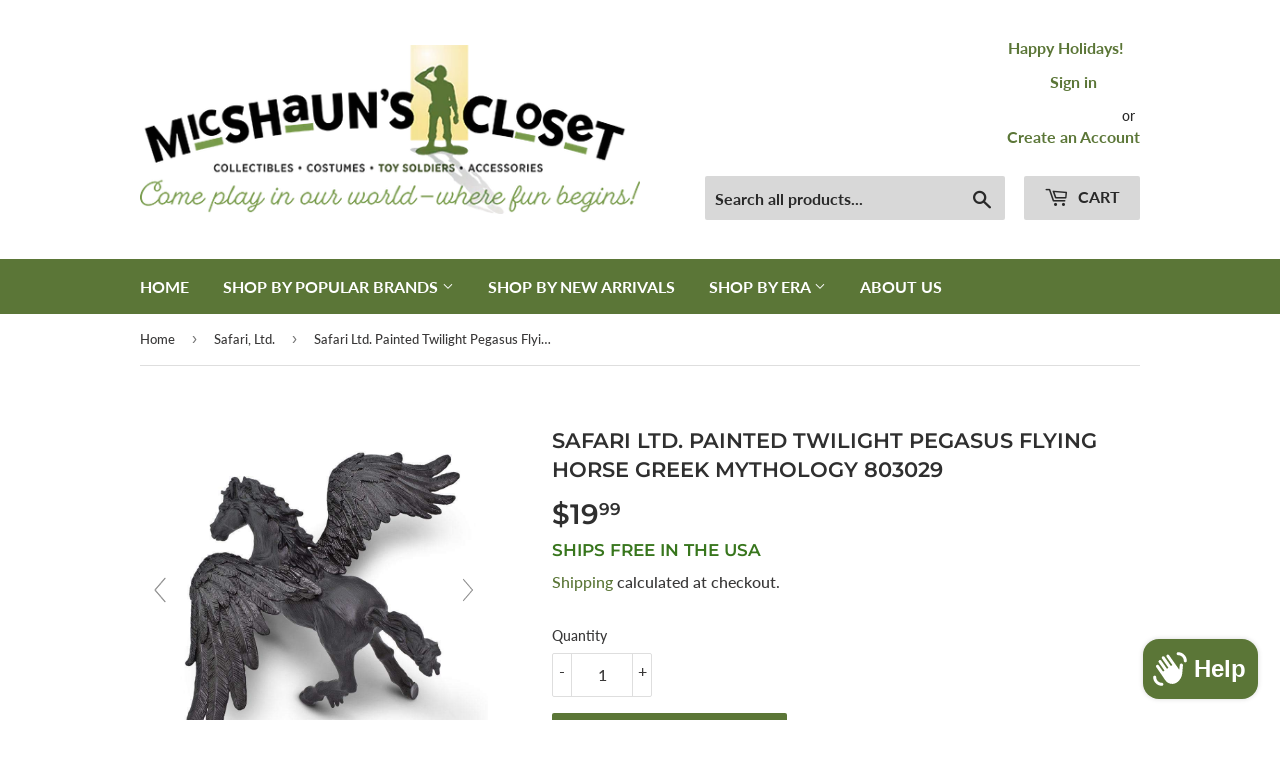

--- FILE ---
content_type: text/html; charset=utf-8
request_url: https://micshaunscloset.com/collections/safari-ltd/products/safari-ltd-painted-twilight-pegasus-flying-horse-greek-mythology
body_size: 25781
content:
<!doctype html>
<html class="no-touch no-js">
<head>
  <script>(function(H){H.className=H.className.replace(/\bno-js\b/,'js')})(document.documentElement)</script>
  <!-- Basic page needs ================================================== -->
  <meta charset="utf-8">
  <meta http-equiv="X-UA-Compatible" content="IE=edge,chrome=1">

  

  <!-- Title and description ================================================== -->
  <title>
  Safari Ltd. Painted Twilight Pegasus Flying Horse Greek Mythology 8030 &ndash; MicShaun&#39;s Closet
  </title>

  
    <meta name="description" content="Twilight Pegasus Twilight Pegasus carries on the tradition of brave flying horses, returning from the stars to the Earth as a steed for the greatest champions. Twilight Pegasus represents the more adventurous and daring side of Pegasus the flying horse. Scientific Name: Pegasus crepusculum Characteristics: Twilight Peg">
  
  
  <meta name="p:domain_verify" content="7933bf7d92bf24acec74e0aad5c4241e"/>

  <!-- Product meta ================================================== -->
  <!-- /snippets/social-meta-tags.liquid -->




<meta property="og:site_name" content="MicShaun&#39;s Closet">
<meta property="og:url" content="https://micshaunscloset.com/products/safari-ltd-painted-twilight-pegasus-flying-horse-greek-mythology">
<meta property="og:title" content="Safari Ltd. Painted Twilight Pegasus Flying Horse Greek Mythology 803029">
<meta property="og:type" content="product">
<meta property="og:description" content="Twilight Pegasus Twilight Pegasus carries on the tradition of brave flying horses, returning from the stars to the Earth as a steed for the greatest champions. Twilight Pegasus represents the more adventurous and daring side of Pegasus the flying horse. Scientific Name: Pegasus crepusculum Characteristics: Twilight Peg">

  <meta property="og:price:amount" content="19.99">
  <meta property="og:price:currency" content="USD">

<meta property="og:image" content="http://micshaunscloset.com/cdn/shop/products/twilight-pegasus-125987_1000x1000_23efb626-46ab-4b1d-8b8d-50a41cdc50fc_1200x1200.jpg?v=1603661170"><meta property="og:image" content="http://micshaunscloset.com/cdn/shop/products/twilight-pegasus-243447_1000x1000_098e16c0-7f7b-4729-a0ec-92d83fcaeb1f_1200x1200.jpg?v=1603661170"><meta property="og:image" content="http://micshaunscloset.com/cdn/shop/products/twilight-pegasus-474539_1000x1000_c1734298-9c1a-49c8-82f3-a0bf6e49aa3f_1200x1200.jpg?v=1603661170">
<meta property="og:image:secure_url" content="https://micshaunscloset.com/cdn/shop/products/twilight-pegasus-125987_1000x1000_23efb626-46ab-4b1d-8b8d-50a41cdc50fc_1200x1200.jpg?v=1603661170"><meta property="og:image:secure_url" content="https://micshaunscloset.com/cdn/shop/products/twilight-pegasus-243447_1000x1000_098e16c0-7f7b-4729-a0ec-92d83fcaeb1f_1200x1200.jpg?v=1603661170"><meta property="og:image:secure_url" content="https://micshaunscloset.com/cdn/shop/products/twilight-pegasus-474539_1000x1000_c1734298-9c1a-49c8-82f3-a0bf6e49aa3f_1200x1200.jpg?v=1603661170">


<meta name="twitter:card" content="summary_large_image">
<meta name="twitter:title" content="Safari Ltd. Painted Twilight Pegasus Flying Horse Greek Mythology 803029">
<meta name="twitter:description" content="Twilight Pegasus Twilight Pegasus carries on the tradition of brave flying horses, returning from the stars to the Earth as a steed for the greatest champions. Twilight Pegasus represents the more adventurous and daring side of Pegasus the flying horse. Scientific Name: Pegasus crepusculum Characteristics: Twilight Peg">


  <!-- Helpers ================================================== -->
  <link rel="canonical" href="https://micshaunscloset.com/products/safari-ltd-painted-twilight-pegasus-flying-horse-greek-mythology">
  <meta name="viewport" content="width=device-width,initial-scale=1">

  <!-- CSS ================================================== -->
  <link href="//micshaunscloset.com/cdn/shop/t/12/assets/theme.scss.css?v=38180523073690066341765934029" rel="stylesheet" type="text/css" media="all" />

  <!-- Header hook for plugins ================================================== -->
  <script>window.performance && window.performance.mark && window.performance.mark('shopify.content_for_header.start');</script><meta id="shopify-digital-wallet" name="shopify-digital-wallet" content="/7278559343/digital_wallets/dialog">
<meta name="shopify-checkout-api-token" content="a3bd5fae542c2de85e6367fc2dabf0f1">
<meta id="in-context-paypal-metadata" data-shop-id="7278559343" data-venmo-supported="true" data-environment="production" data-locale="en_US" data-paypal-v4="true" data-currency="USD">
<link rel="alternate" type="application/json+oembed" href="https://micshaunscloset.com/products/safari-ltd-painted-twilight-pegasus-flying-horse-greek-mythology.oembed">
<script async="async" src="/checkouts/internal/preloads.js?locale=en-US"></script>
<link rel="preconnect" href="https://shop.app" crossorigin="anonymous">
<script async="async" src="https://shop.app/checkouts/internal/preloads.js?locale=en-US&shop_id=7278559343" crossorigin="anonymous"></script>
<script id="apple-pay-shop-capabilities" type="application/json">{"shopId":7278559343,"countryCode":"US","currencyCode":"USD","merchantCapabilities":["supports3DS"],"merchantId":"gid:\/\/shopify\/Shop\/7278559343","merchantName":"MicShaun's Closet","requiredBillingContactFields":["postalAddress","email"],"requiredShippingContactFields":["postalAddress","email"],"shippingType":"shipping","supportedNetworks":["visa","masterCard","amex","discover","elo","jcb"],"total":{"type":"pending","label":"MicShaun's Closet","amount":"1.00"},"shopifyPaymentsEnabled":true,"supportsSubscriptions":true}</script>
<script id="shopify-features" type="application/json">{"accessToken":"a3bd5fae542c2de85e6367fc2dabf0f1","betas":["rich-media-storefront-analytics"],"domain":"micshaunscloset.com","predictiveSearch":true,"shopId":7278559343,"locale":"en"}</script>
<script>var Shopify = Shopify || {};
Shopify.shop = "micshaunscloset.myshopify.com";
Shopify.locale = "en";
Shopify.currency = {"active":"USD","rate":"1.0"};
Shopify.country = "US";
Shopify.theme = {"name":"Supply Mike Modified 11\/22\/2019 with Installmen...","id":127199543493,"schema_name":"Supply","schema_version":"8.0.0","theme_store_id":679,"role":"main"};
Shopify.theme.handle = "null";
Shopify.theme.style = {"id":null,"handle":null};
Shopify.cdnHost = "micshaunscloset.com/cdn";
Shopify.routes = Shopify.routes || {};
Shopify.routes.root = "/";</script>
<script type="module">!function(o){(o.Shopify=o.Shopify||{}).modules=!0}(window);</script>
<script>!function(o){function n(){var o=[];function n(){o.push(Array.prototype.slice.apply(arguments))}return n.q=o,n}var t=o.Shopify=o.Shopify||{};t.loadFeatures=n(),t.autoloadFeatures=n()}(window);</script>
<script>
  window.ShopifyPay = window.ShopifyPay || {};
  window.ShopifyPay.apiHost = "shop.app\/pay";
  window.ShopifyPay.redirectState = null;
</script>
<script id="shop-js-analytics" type="application/json">{"pageType":"product"}</script>
<script defer="defer" async type="module" src="//micshaunscloset.com/cdn/shopifycloud/shop-js/modules/v2/client.init-shop-cart-sync_BT-GjEfc.en.esm.js"></script>
<script defer="defer" async type="module" src="//micshaunscloset.com/cdn/shopifycloud/shop-js/modules/v2/chunk.common_D58fp_Oc.esm.js"></script>
<script defer="defer" async type="module" src="//micshaunscloset.com/cdn/shopifycloud/shop-js/modules/v2/chunk.modal_xMitdFEc.esm.js"></script>
<script type="module">
  await import("//micshaunscloset.com/cdn/shopifycloud/shop-js/modules/v2/client.init-shop-cart-sync_BT-GjEfc.en.esm.js");
await import("//micshaunscloset.com/cdn/shopifycloud/shop-js/modules/v2/chunk.common_D58fp_Oc.esm.js");
await import("//micshaunscloset.com/cdn/shopifycloud/shop-js/modules/v2/chunk.modal_xMitdFEc.esm.js");

  window.Shopify.SignInWithShop?.initShopCartSync?.({"fedCMEnabled":true,"windoidEnabled":true});

</script>
<script defer="defer" async type="module" src="//micshaunscloset.com/cdn/shopifycloud/shop-js/modules/v2/client.payment-terms_Ci9AEqFq.en.esm.js"></script>
<script defer="defer" async type="module" src="//micshaunscloset.com/cdn/shopifycloud/shop-js/modules/v2/chunk.common_D58fp_Oc.esm.js"></script>
<script defer="defer" async type="module" src="//micshaunscloset.com/cdn/shopifycloud/shop-js/modules/v2/chunk.modal_xMitdFEc.esm.js"></script>
<script type="module">
  await import("//micshaunscloset.com/cdn/shopifycloud/shop-js/modules/v2/client.payment-terms_Ci9AEqFq.en.esm.js");
await import("//micshaunscloset.com/cdn/shopifycloud/shop-js/modules/v2/chunk.common_D58fp_Oc.esm.js");
await import("//micshaunscloset.com/cdn/shopifycloud/shop-js/modules/v2/chunk.modal_xMitdFEc.esm.js");

  
</script>
<script>
  window.Shopify = window.Shopify || {};
  if (!window.Shopify.featureAssets) window.Shopify.featureAssets = {};
  window.Shopify.featureAssets['shop-js'] = {"shop-cart-sync":["modules/v2/client.shop-cart-sync_DZOKe7Ll.en.esm.js","modules/v2/chunk.common_D58fp_Oc.esm.js","modules/v2/chunk.modal_xMitdFEc.esm.js"],"init-fed-cm":["modules/v2/client.init-fed-cm_B6oLuCjv.en.esm.js","modules/v2/chunk.common_D58fp_Oc.esm.js","modules/v2/chunk.modal_xMitdFEc.esm.js"],"shop-cash-offers":["modules/v2/client.shop-cash-offers_D2sdYoxE.en.esm.js","modules/v2/chunk.common_D58fp_Oc.esm.js","modules/v2/chunk.modal_xMitdFEc.esm.js"],"shop-login-button":["modules/v2/client.shop-login-button_QeVjl5Y3.en.esm.js","modules/v2/chunk.common_D58fp_Oc.esm.js","modules/v2/chunk.modal_xMitdFEc.esm.js"],"pay-button":["modules/v2/client.pay-button_DXTOsIq6.en.esm.js","modules/v2/chunk.common_D58fp_Oc.esm.js","modules/v2/chunk.modal_xMitdFEc.esm.js"],"shop-button":["modules/v2/client.shop-button_DQZHx9pm.en.esm.js","modules/v2/chunk.common_D58fp_Oc.esm.js","modules/v2/chunk.modal_xMitdFEc.esm.js"],"avatar":["modules/v2/client.avatar_BTnouDA3.en.esm.js"],"init-windoid":["modules/v2/client.init-windoid_CR1B-cfM.en.esm.js","modules/v2/chunk.common_D58fp_Oc.esm.js","modules/v2/chunk.modal_xMitdFEc.esm.js"],"init-shop-for-new-customer-accounts":["modules/v2/client.init-shop-for-new-customer-accounts_C_vY_xzh.en.esm.js","modules/v2/client.shop-login-button_QeVjl5Y3.en.esm.js","modules/v2/chunk.common_D58fp_Oc.esm.js","modules/v2/chunk.modal_xMitdFEc.esm.js"],"init-shop-email-lookup-coordinator":["modules/v2/client.init-shop-email-lookup-coordinator_BI7n9ZSv.en.esm.js","modules/v2/chunk.common_D58fp_Oc.esm.js","modules/v2/chunk.modal_xMitdFEc.esm.js"],"init-shop-cart-sync":["modules/v2/client.init-shop-cart-sync_BT-GjEfc.en.esm.js","modules/v2/chunk.common_D58fp_Oc.esm.js","modules/v2/chunk.modal_xMitdFEc.esm.js"],"shop-toast-manager":["modules/v2/client.shop-toast-manager_DiYdP3xc.en.esm.js","modules/v2/chunk.common_D58fp_Oc.esm.js","modules/v2/chunk.modal_xMitdFEc.esm.js"],"init-customer-accounts":["modules/v2/client.init-customer-accounts_D9ZNqS-Q.en.esm.js","modules/v2/client.shop-login-button_QeVjl5Y3.en.esm.js","modules/v2/chunk.common_D58fp_Oc.esm.js","modules/v2/chunk.modal_xMitdFEc.esm.js"],"init-customer-accounts-sign-up":["modules/v2/client.init-customer-accounts-sign-up_iGw4briv.en.esm.js","modules/v2/client.shop-login-button_QeVjl5Y3.en.esm.js","modules/v2/chunk.common_D58fp_Oc.esm.js","modules/v2/chunk.modal_xMitdFEc.esm.js"],"shop-follow-button":["modules/v2/client.shop-follow-button_CqMgW2wH.en.esm.js","modules/v2/chunk.common_D58fp_Oc.esm.js","modules/v2/chunk.modal_xMitdFEc.esm.js"],"checkout-modal":["modules/v2/client.checkout-modal_xHeaAweL.en.esm.js","modules/v2/chunk.common_D58fp_Oc.esm.js","modules/v2/chunk.modal_xMitdFEc.esm.js"],"shop-login":["modules/v2/client.shop-login_D91U-Q7h.en.esm.js","modules/v2/chunk.common_D58fp_Oc.esm.js","modules/v2/chunk.modal_xMitdFEc.esm.js"],"lead-capture":["modules/v2/client.lead-capture_BJmE1dJe.en.esm.js","modules/v2/chunk.common_D58fp_Oc.esm.js","modules/v2/chunk.modal_xMitdFEc.esm.js"],"payment-terms":["modules/v2/client.payment-terms_Ci9AEqFq.en.esm.js","modules/v2/chunk.common_D58fp_Oc.esm.js","modules/v2/chunk.modal_xMitdFEc.esm.js"]};
</script>
<script>(function() {
  var isLoaded = false;
  function asyncLoad() {
    if (isLoaded) return;
    isLoaded = true;
    var urls = ["\/\/cdn.ywxi.net\/js\/partner-shopify.js?shop=micshaunscloset.myshopify.com","\/\/cdn.ywxi.net\/js\/partner-shopify.js?shop=micshaunscloset.myshopify.com"];
    for (var i = 0; i < urls.length; i++) {
      var s = document.createElement('script');
      s.type = 'text/javascript';
      s.async = true;
      s.src = urls[i];
      var x = document.getElementsByTagName('script')[0];
      x.parentNode.insertBefore(s, x);
    }
  };
  if(window.attachEvent) {
    window.attachEvent('onload', asyncLoad);
  } else {
    window.addEventListener('load', asyncLoad, false);
  }
})();</script>
<script id="__st">var __st={"a":7278559343,"offset":-21600,"reqid":"f9d84406-b188-4af3-9f74-e97cd4034518-1769230590","pageurl":"micshaunscloset.com\/collections\/safari-ltd\/products\/safari-ltd-painted-twilight-pegasus-flying-horse-greek-mythology","u":"26401cc75219","p":"product","rtyp":"product","rid":4579107537007};</script>
<script>window.ShopifyPaypalV4VisibilityTracking = true;</script>
<script id="captcha-bootstrap">!function(){'use strict';const t='contact',e='account',n='new_comment',o=[[t,t],['blogs',n],['comments',n],[t,'customer']],c=[[e,'customer_login'],[e,'guest_login'],[e,'recover_customer_password'],[e,'create_customer']],r=t=>t.map((([t,e])=>`form[action*='/${t}']:not([data-nocaptcha='true']) input[name='form_type'][value='${e}']`)).join(','),a=t=>()=>t?[...document.querySelectorAll(t)].map((t=>t.form)):[];function s(){const t=[...o],e=r(t);return a(e)}const i='password',u='form_key',d=['recaptcha-v3-token','g-recaptcha-response','h-captcha-response',i],f=()=>{try{return window.sessionStorage}catch{return}},m='__shopify_v',_=t=>t.elements[u];function p(t,e,n=!1){try{const o=window.sessionStorage,c=JSON.parse(o.getItem(e)),{data:r}=function(t){const{data:e,action:n}=t;return t[m]||n?{data:e,action:n}:{data:t,action:n}}(c);for(const[e,n]of Object.entries(r))t.elements[e]&&(t.elements[e].value=n);n&&o.removeItem(e)}catch(o){console.error('form repopulation failed',{error:o})}}const l='form_type',E='cptcha';function T(t){t.dataset[E]=!0}const w=window,h=w.document,L='Shopify',v='ce_forms',y='captcha';let A=!1;((t,e)=>{const n=(g='f06e6c50-85a8-45c8-87d0-21a2b65856fe',I='https://cdn.shopify.com/shopifycloud/storefront-forms-hcaptcha/ce_storefront_forms_captcha_hcaptcha.v1.5.2.iife.js',D={infoText:'Protected by hCaptcha',privacyText:'Privacy',termsText:'Terms'},(t,e,n)=>{const o=w[L][v],c=o.bindForm;if(c)return c(t,g,e,D).then(n);var r;o.q.push([[t,g,e,D],n]),r=I,A||(h.body.append(Object.assign(h.createElement('script'),{id:'captcha-provider',async:!0,src:r})),A=!0)});var g,I,D;w[L]=w[L]||{},w[L][v]=w[L][v]||{},w[L][v].q=[],w[L][y]=w[L][y]||{},w[L][y].protect=function(t,e){n(t,void 0,e),T(t)},Object.freeze(w[L][y]),function(t,e,n,w,h,L){const[v,y,A,g]=function(t,e,n){const i=e?o:[],u=t?c:[],d=[...i,...u],f=r(d),m=r(i),_=r(d.filter((([t,e])=>n.includes(e))));return[a(f),a(m),a(_),s()]}(w,h,L),I=t=>{const e=t.target;return e instanceof HTMLFormElement?e:e&&e.form},D=t=>v().includes(t);t.addEventListener('submit',(t=>{const e=I(t);if(!e)return;const n=D(e)&&!e.dataset.hcaptchaBound&&!e.dataset.recaptchaBound,o=_(e),c=g().includes(e)&&(!o||!o.value);(n||c)&&t.preventDefault(),c&&!n&&(function(t){try{if(!f())return;!function(t){const e=f();if(!e)return;const n=_(t);if(!n)return;const o=n.value;o&&e.removeItem(o)}(t);const e=Array.from(Array(32),(()=>Math.random().toString(36)[2])).join('');!function(t,e){_(t)||t.append(Object.assign(document.createElement('input'),{type:'hidden',name:u})),t.elements[u].value=e}(t,e),function(t,e){const n=f();if(!n)return;const o=[...t.querySelectorAll(`input[type='${i}']`)].map((({name:t})=>t)),c=[...d,...o],r={};for(const[a,s]of new FormData(t).entries())c.includes(a)||(r[a]=s);n.setItem(e,JSON.stringify({[m]:1,action:t.action,data:r}))}(t,e)}catch(e){console.error('failed to persist form',e)}}(e),e.submit())}));const S=(t,e)=>{t&&!t.dataset[E]&&(n(t,e.some((e=>e===t))),T(t))};for(const o of['focusin','change'])t.addEventListener(o,(t=>{const e=I(t);D(e)&&S(e,y())}));const B=e.get('form_key'),M=e.get(l),P=B&&M;t.addEventListener('DOMContentLoaded',(()=>{const t=y();if(P)for(const e of t)e.elements[l].value===M&&p(e,B);[...new Set([...A(),...v().filter((t=>'true'===t.dataset.shopifyCaptcha))])].forEach((e=>S(e,t)))}))}(h,new URLSearchParams(w.location.search),n,t,e,['guest_login'])})(!0,!0)}();</script>
<script integrity="sha256-4kQ18oKyAcykRKYeNunJcIwy7WH5gtpwJnB7kiuLZ1E=" data-source-attribution="shopify.loadfeatures" defer="defer" src="//micshaunscloset.com/cdn/shopifycloud/storefront/assets/storefront/load_feature-a0a9edcb.js" crossorigin="anonymous"></script>
<script crossorigin="anonymous" defer="defer" src="//micshaunscloset.com/cdn/shopifycloud/storefront/assets/shopify_pay/storefront-65b4c6d7.js?v=20250812"></script>
<script data-source-attribution="shopify.dynamic_checkout.dynamic.init">var Shopify=Shopify||{};Shopify.PaymentButton=Shopify.PaymentButton||{isStorefrontPortableWallets:!0,init:function(){window.Shopify.PaymentButton.init=function(){};var t=document.createElement("script");t.src="https://micshaunscloset.com/cdn/shopifycloud/portable-wallets/latest/portable-wallets.en.js",t.type="module",document.head.appendChild(t)}};
</script>
<script data-source-attribution="shopify.dynamic_checkout.buyer_consent">
  function portableWalletsHideBuyerConsent(e){var t=document.getElementById("shopify-buyer-consent"),n=document.getElementById("shopify-subscription-policy-button");t&&n&&(t.classList.add("hidden"),t.setAttribute("aria-hidden","true"),n.removeEventListener("click",e))}function portableWalletsShowBuyerConsent(e){var t=document.getElementById("shopify-buyer-consent"),n=document.getElementById("shopify-subscription-policy-button");t&&n&&(t.classList.remove("hidden"),t.removeAttribute("aria-hidden"),n.addEventListener("click",e))}window.Shopify?.PaymentButton&&(window.Shopify.PaymentButton.hideBuyerConsent=portableWalletsHideBuyerConsent,window.Shopify.PaymentButton.showBuyerConsent=portableWalletsShowBuyerConsent);
</script>
<script data-source-attribution="shopify.dynamic_checkout.cart.bootstrap">document.addEventListener("DOMContentLoaded",(function(){function t(){return document.querySelector("shopify-accelerated-checkout-cart, shopify-accelerated-checkout")}if(t())Shopify.PaymentButton.init();else{new MutationObserver((function(e,n){t()&&(Shopify.PaymentButton.init(),n.disconnect())})).observe(document.body,{childList:!0,subtree:!0})}}));
</script>
<link id="shopify-accelerated-checkout-styles" rel="stylesheet" media="screen" href="https://micshaunscloset.com/cdn/shopifycloud/portable-wallets/latest/accelerated-checkout-backwards-compat.css" crossorigin="anonymous">
<style id="shopify-accelerated-checkout-cart">
        #shopify-buyer-consent {
  margin-top: 1em;
  display: inline-block;
  width: 100%;
}

#shopify-buyer-consent.hidden {
  display: none;
}

#shopify-subscription-policy-button {
  background: none;
  border: none;
  padding: 0;
  text-decoration: underline;
  font-size: inherit;
  cursor: pointer;
}

#shopify-subscription-policy-button::before {
  box-shadow: none;
}

      </style>

<script>window.performance && window.performance.mark && window.performance.mark('shopify.content_for_header.end');</script>

  
  

  <script src="//micshaunscloset.com/cdn/shop/t/12/assets/jquery-2.2.3.min.js?v=58211863146907186831632053532" type="text/javascript"></script>

  <script src="//micshaunscloset.com/cdn/shop/t/12/assets/lazysizes.min.js?v=8147953233334221341632053533" async="async"></script>
  <script src="//micshaunscloset.com/cdn/shop/t/12/assets/vendor.js?v=106177282645720727331632053539" defer="defer"></script>
  <script src="//micshaunscloset.com/cdn/shop/t/12/assets/theme.js?v=44202447189188672501632053549" defer="defer"></script>



	
    
    
    
    <script src="//micshaunscloset.com/cdn/shop/t/12/assets/magiczoomplus.js?v=112749000478989472591632053536" type="text/javascript"></script>
    <link href="//micshaunscloset.com/cdn/shop/t/12/assets/magiczoomplus.css?v=120400821669589883611632053535" rel="stylesheet" type="text/css" media="all" />
    
    <link href="//micshaunscloset.com/cdn/shop/t/12/assets/magiczoomplus.additional.css?v=29354090659630145031632053535" rel="stylesheet" type="text/css" media="all" />
    <script type="text/javascript">
    mzOptions = {
        'zoomWidth':'auto',
        'zoomHeight':'auto',
        'zoomPosition':'right',
        'zoomDistance':15,
        'selectorTrigger':'click',
        'transitionEffect':true,
        'cssClass':'',
        'lazyZoom':false,
        'rightClick':false,
        'zoomMode':'zoom',
        'zoomOn':'hover',
        'upscale':true,
        'smoothing':true,
        'variableZoom':false,
        'zoomCaption':'off',
        'expand':'window',
        'expandZoomMode':'zoom',
        'expandZoomOn':'click',
        'expandCaption':true,
        'closeOnClickOutside':true,
        'hint':'once',
        'textHoverZoomHint':'Hover to zoom',
        'textClickZoomHint':'Click to zoom',
        'textExpandHint':'Click to expand',
        'textBtnClose':'Close',
        'textBtnNext':'Next',
        'textBtnPrev':'Previous'
    }
    mzMobileOptions = {
        'zoomMode':'magnifier',
        'textHoverZoomHint':'Touch to zoom',
        'textClickZoomHint':'Double tap to zoom',
        'textExpandHint':'Tap to expand'
    }
    
    </script>
    <script src="//micshaunscloset.com/cdn/shop/t/12/assets/magiczoomplus.sirv.js?v=9477064986566989071632053537" type="text/javascript"></script>
    

<script src="https://cdn.shopify.com/extensions/e8878072-2f6b-4e89-8082-94b04320908d/inbox-1254/assets/inbox-chat-loader.js" type="text/javascript" defer="defer"></script>
<link href="https://monorail-edge.shopifysvc.com" rel="dns-prefetch">
<script>(function(){if ("sendBeacon" in navigator && "performance" in window) {try {var session_token_from_headers = performance.getEntriesByType('navigation')[0].serverTiming.find(x => x.name == '_s').description;} catch {var session_token_from_headers = undefined;}var session_cookie_matches = document.cookie.match(/_shopify_s=([^;]*)/);var session_token_from_cookie = session_cookie_matches && session_cookie_matches.length === 2 ? session_cookie_matches[1] : "";var session_token = session_token_from_headers || session_token_from_cookie || "";function handle_abandonment_event(e) {var entries = performance.getEntries().filter(function(entry) {return /monorail-edge.shopifysvc.com/.test(entry.name);});if (!window.abandonment_tracked && entries.length === 0) {window.abandonment_tracked = true;var currentMs = Date.now();var navigation_start = performance.timing.navigationStart;var payload = {shop_id: 7278559343,url: window.location.href,navigation_start,duration: currentMs - navigation_start,session_token,page_type: "product"};window.navigator.sendBeacon("https://monorail-edge.shopifysvc.com/v1/produce", JSON.stringify({schema_id: "online_store_buyer_site_abandonment/1.1",payload: payload,metadata: {event_created_at_ms: currentMs,event_sent_at_ms: currentMs}}));}}window.addEventListener('pagehide', handle_abandonment_event);}}());</script>
<script id="web-pixels-manager-setup">(function e(e,d,r,n,o){if(void 0===o&&(o={}),!Boolean(null===(a=null===(i=window.Shopify)||void 0===i?void 0:i.analytics)||void 0===a?void 0:a.replayQueue)){var i,a;window.Shopify=window.Shopify||{};var t=window.Shopify;t.analytics=t.analytics||{};var s=t.analytics;s.replayQueue=[],s.publish=function(e,d,r){return s.replayQueue.push([e,d,r]),!0};try{self.performance.mark("wpm:start")}catch(e){}var l=function(){var e={modern:/Edge?\/(1{2}[4-9]|1[2-9]\d|[2-9]\d{2}|\d{4,})\.\d+(\.\d+|)|Firefox\/(1{2}[4-9]|1[2-9]\d|[2-9]\d{2}|\d{4,})\.\d+(\.\d+|)|Chrom(ium|e)\/(9{2}|\d{3,})\.\d+(\.\d+|)|(Maci|X1{2}).+ Version\/(15\.\d+|(1[6-9]|[2-9]\d|\d{3,})\.\d+)([,.]\d+|)( \(\w+\)|)( Mobile\/\w+|) Safari\/|Chrome.+OPR\/(9{2}|\d{3,})\.\d+\.\d+|(CPU[ +]OS|iPhone[ +]OS|CPU[ +]iPhone|CPU IPhone OS|CPU iPad OS)[ +]+(15[._]\d+|(1[6-9]|[2-9]\d|\d{3,})[._]\d+)([._]\d+|)|Android:?[ /-](13[3-9]|1[4-9]\d|[2-9]\d{2}|\d{4,})(\.\d+|)(\.\d+|)|Android.+Firefox\/(13[5-9]|1[4-9]\d|[2-9]\d{2}|\d{4,})\.\d+(\.\d+|)|Android.+Chrom(ium|e)\/(13[3-9]|1[4-9]\d|[2-9]\d{2}|\d{4,})\.\d+(\.\d+|)|SamsungBrowser\/([2-9]\d|\d{3,})\.\d+/,legacy:/Edge?\/(1[6-9]|[2-9]\d|\d{3,})\.\d+(\.\d+|)|Firefox\/(5[4-9]|[6-9]\d|\d{3,})\.\d+(\.\d+|)|Chrom(ium|e)\/(5[1-9]|[6-9]\d|\d{3,})\.\d+(\.\d+|)([\d.]+$|.*Safari\/(?![\d.]+ Edge\/[\d.]+$))|(Maci|X1{2}).+ Version\/(10\.\d+|(1[1-9]|[2-9]\d|\d{3,})\.\d+)([,.]\d+|)( \(\w+\)|)( Mobile\/\w+|) Safari\/|Chrome.+OPR\/(3[89]|[4-9]\d|\d{3,})\.\d+\.\d+|(CPU[ +]OS|iPhone[ +]OS|CPU[ +]iPhone|CPU IPhone OS|CPU iPad OS)[ +]+(10[._]\d+|(1[1-9]|[2-9]\d|\d{3,})[._]\d+)([._]\d+|)|Android:?[ /-](13[3-9]|1[4-9]\d|[2-9]\d{2}|\d{4,})(\.\d+|)(\.\d+|)|Mobile Safari.+OPR\/([89]\d|\d{3,})\.\d+\.\d+|Android.+Firefox\/(13[5-9]|1[4-9]\d|[2-9]\d{2}|\d{4,})\.\d+(\.\d+|)|Android.+Chrom(ium|e)\/(13[3-9]|1[4-9]\d|[2-9]\d{2}|\d{4,})\.\d+(\.\d+|)|Android.+(UC? ?Browser|UCWEB|U3)[ /]?(15\.([5-9]|\d{2,})|(1[6-9]|[2-9]\d|\d{3,})\.\d+)\.\d+|SamsungBrowser\/(5\.\d+|([6-9]|\d{2,})\.\d+)|Android.+MQ{2}Browser\/(14(\.(9|\d{2,})|)|(1[5-9]|[2-9]\d|\d{3,})(\.\d+|))(\.\d+|)|K[Aa][Ii]OS\/(3\.\d+|([4-9]|\d{2,})\.\d+)(\.\d+|)/},d=e.modern,r=e.legacy,n=navigator.userAgent;return n.match(d)?"modern":n.match(r)?"legacy":"unknown"}(),u="modern"===l?"modern":"legacy",c=(null!=n?n:{modern:"",legacy:""})[u],f=function(e){return[e.baseUrl,"/wpm","/b",e.hashVersion,"modern"===e.buildTarget?"m":"l",".js"].join("")}({baseUrl:d,hashVersion:r,buildTarget:u}),m=function(e){var d=e.version,r=e.bundleTarget,n=e.surface,o=e.pageUrl,i=e.monorailEndpoint;return{emit:function(e){var a=e.status,t=e.errorMsg,s=(new Date).getTime(),l=JSON.stringify({metadata:{event_sent_at_ms:s},events:[{schema_id:"web_pixels_manager_load/3.1",payload:{version:d,bundle_target:r,page_url:o,status:a,surface:n,error_msg:t},metadata:{event_created_at_ms:s}}]});if(!i)return console&&console.warn&&console.warn("[Web Pixels Manager] No Monorail endpoint provided, skipping logging."),!1;try{return self.navigator.sendBeacon.bind(self.navigator)(i,l)}catch(e){}var u=new XMLHttpRequest;try{return u.open("POST",i,!0),u.setRequestHeader("Content-Type","text/plain"),u.send(l),!0}catch(e){return console&&console.warn&&console.warn("[Web Pixels Manager] Got an unhandled error while logging to Monorail."),!1}}}}({version:r,bundleTarget:l,surface:e.surface,pageUrl:self.location.href,monorailEndpoint:e.monorailEndpoint});try{o.browserTarget=l,function(e){var d=e.src,r=e.async,n=void 0===r||r,o=e.onload,i=e.onerror,a=e.sri,t=e.scriptDataAttributes,s=void 0===t?{}:t,l=document.createElement("script"),u=document.querySelector("head"),c=document.querySelector("body");if(l.async=n,l.src=d,a&&(l.integrity=a,l.crossOrigin="anonymous"),s)for(var f in s)if(Object.prototype.hasOwnProperty.call(s,f))try{l.dataset[f]=s[f]}catch(e){}if(o&&l.addEventListener("load",o),i&&l.addEventListener("error",i),u)u.appendChild(l);else{if(!c)throw new Error("Did not find a head or body element to append the script");c.appendChild(l)}}({src:f,async:!0,onload:function(){if(!function(){var e,d;return Boolean(null===(d=null===(e=window.Shopify)||void 0===e?void 0:e.analytics)||void 0===d?void 0:d.initialized)}()){var d=window.webPixelsManager.init(e)||void 0;if(d){var r=window.Shopify.analytics;r.replayQueue.forEach((function(e){var r=e[0],n=e[1],o=e[2];d.publishCustomEvent(r,n,o)})),r.replayQueue=[],r.publish=d.publishCustomEvent,r.visitor=d.visitor,r.initialized=!0}}},onerror:function(){return m.emit({status:"failed",errorMsg:"".concat(f," has failed to load")})},sri:function(e){var d=/^sha384-[A-Za-z0-9+/=]+$/;return"string"==typeof e&&d.test(e)}(c)?c:"",scriptDataAttributes:o}),m.emit({status:"loading"})}catch(e){m.emit({status:"failed",errorMsg:(null==e?void 0:e.message)||"Unknown error"})}}})({shopId: 7278559343,storefrontBaseUrl: "https://micshaunscloset.com",extensionsBaseUrl: "https://extensions.shopifycdn.com/cdn/shopifycloud/web-pixels-manager",monorailEndpoint: "https://monorail-edge.shopifysvc.com/unstable/produce_batch",surface: "storefront-renderer",enabledBetaFlags: ["2dca8a86"],webPixelsConfigList: [{"id":"67830003","configuration":"{\"tagID\":\"2614389218430\"}","eventPayloadVersion":"v1","runtimeContext":"STRICT","scriptVersion":"18031546ee651571ed29edbe71a3550b","type":"APP","apiClientId":3009811,"privacyPurposes":["ANALYTICS","MARKETING","SALE_OF_DATA"],"dataSharingAdjustments":{"protectedCustomerApprovalScopes":["read_customer_address","read_customer_email","read_customer_name","read_customer_personal_data","read_customer_phone"]}},{"id":"shopify-app-pixel","configuration":"{}","eventPayloadVersion":"v1","runtimeContext":"STRICT","scriptVersion":"0450","apiClientId":"shopify-pixel","type":"APP","privacyPurposes":["ANALYTICS","MARKETING"]},{"id":"shopify-custom-pixel","eventPayloadVersion":"v1","runtimeContext":"LAX","scriptVersion":"0450","apiClientId":"shopify-pixel","type":"CUSTOM","privacyPurposes":["ANALYTICS","MARKETING"]}],isMerchantRequest: false,initData: {"shop":{"name":"MicShaun's Closet","paymentSettings":{"currencyCode":"USD"},"myshopifyDomain":"micshaunscloset.myshopify.com","countryCode":"US","storefrontUrl":"https:\/\/micshaunscloset.com"},"customer":null,"cart":null,"checkout":null,"productVariants":[{"price":{"amount":19.99,"currencyCode":"USD"},"product":{"title":"Safari Ltd. Painted Twilight Pegasus Flying Horse Greek Mythology 803029","vendor":"Safari","id":"4579107537007","untranslatedTitle":"Safari Ltd. Painted Twilight Pegasus Flying Horse Greek Mythology 803029","url":"\/products\/safari-ltd-painted-twilight-pegasus-flying-horse-greek-mythology","type":"Toy Soldiers"},"id":"32170305388655","image":{"src":"\/\/micshaunscloset.com\/cdn\/shop\/products\/twilight-pegasus-125987_1000x1000_23efb626-46ab-4b1d-8b8d-50a41cdc50fc.jpg?v=1603661170"},"sku":"","title":"Default Title","untranslatedTitle":"Default Title"}],"purchasingCompany":null},},"https://micshaunscloset.com/cdn","fcfee988w5aeb613cpc8e4bc33m6693e112",{"modern":"","legacy":""},{"shopId":"7278559343","storefrontBaseUrl":"https:\/\/micshaunscloset.com","extensionBaseUrl":"https:\/\/extensions.shopifycdn.com\/cdn\/shopifycloud\/web-pixels-manager","surface":"storefront-renderer","enabledBetaFlags":"[\"2dca8a86\"]","isMerchantRequest":"false","hashVersion":"fcfee988w5aeb613cpc8e4bc33m6693e112","publish":"custom","events":"[[\"page_viewed\",{}],[\"product_viewed\",{\"productVariant\":{\"price\":{\"amount\":19.99,\"currencyCode\":\"USD\"},\"product\":{\"title\":\"Safari Ltd. Painted Twilight Pegasus Flying Horse Greek Mythology 803029\",\"vendor\":\"Safari\",\"id\":\"4579107537007\",\"untranslatedTitle\":\"Safari Ltd. Painted Twilight Pegasus Flying Horse Greek Mythology 803029\",\"url\":\"\/products\/safari-ltd-painted-twilight-pegasus-flying-horse-greek-mythology\",\"type\":\"Toy Soldiers\"},\"id\":\"32170305388655\",\"image\":{\"src\":\"\/\/micshaunscloset.com\/cdn\/shop\/products\/twilight-pegasus-125987_1000x1000_23efb626-46ab-4b1d-8b8d-50a41cdc50fc.jpg?v=1603661170\"},\"sku\":\"\",\"title\":\"Default Title\",\"untranslatedTitle\":\"Default Title\"}}]]"});</script><script>
  window.ShopifyAnalytics = window.ShopifyAnalytics || {};
  window.ShopifyAnalytics.meta = window.ShopifyAnalytics.meta || {};
  window.ShopifyAnalytics.meta.currency = 'USD';
  var meta = {"product":{"id":4579107537007,"gid":"gid:\/\/shopify\/Product\/4579107537007","vendor":"Safari","type":"Toy Soldiers","handle":"safari-ltd-painted-twilight-pegasus-flying-horse-greek-mythology","variants":[{"id":32170305388655,"price":1999,"name":"Safari Ltd. Painted Twilight Pegasus Flying Horse Greek Mythology 803029","public_title":null,"sku":""}],"remote":false},"page":{"pageType":"product","resourceType":"product","resourceId":4579107537007,"requestId":"f9d84406-b188-4af3-9f74-e97cd4034518-1769230590"}};
  for (var attr in meta) {
    window.ShopifyAnalytics.meta[attr] = meta[attr];
  }
</script>
<script class="analytics">
  (function () {
    var customDocumentWrite = function(content) {
      var jquery = null;

      if (window.jQuery) {
        jquery = window.jQuery;
      } else if (window.Checkout && window.Checkout.$) {
        jquery = window.Checkout.$;
      }

      if (jquery) {
        jquery('body').append(content);
      }
    };

    var hasLoggedConversion = function(token) {
      if (token) {
        return document.cookie.indexOf('loggedConversion=' + token) !== -1;
      }
      return false;
    }

    var setCookieIfConversion = function(token) {
      if (token) {
        var twoMonthsFromNow = new Date(Date.now());
        twoMonthsFromNow.setMonth(twoMonthsFromNow.getMonth() + 2);

        document.cookie = 'loggedConversion=' + token + '; expires=' + twoMonthsFromNow;
      }
    }

    var trekkie = window.ShopifyAnalytics.lib = window.trekkie = window.trekkie || [];
    if (trekkie.integrations) {
      return;
    }
    trekkie.methods = [
      'identify',
      'page',
      'ready',
      'track',
      'trackForm',
      'trackLink'
    ];
    trekkie.factory = function(method) {
      return function() {
        var args = Array.prototype.slice.call(arguments);
        args.unshift(method);
        trekkie.push(args);
        return trekkie;
      };
    };
    for (var i = 0; i < trekkie.methods.length; i++) {
      var key = trekkie.methods[i];
      trekkie[key] = trekkie.factory(key);
    }
    trekkie.load = function(config) {
      trekkie.config = config || {};
      trekkie.config.initialDocumentCookie = document.cookie;
      var first = document.getElementsByTagName('script')[0];
      var script = document.createElement('script');
      script.type = 'text/javascript';
      script.onerror = function(e) {
        var scriptFallback = document.createElement('script');
        scriptFallback.type = 'text/javascript';
        scriptFallback.onerror = function(error) {
                var Monorail = {
      produce: function produce(monorailDomain, schemaId, payload) {
        var currentMs = new Date().getTime();
        var event = {
          schema_id: schemaId,
          payload: payload,
          metadata: {
            event_created_at_ms: currentMs,
            event_sent_at_ms: currentMs
          }
        };
        return Monorail.sendRequest("https://" + monorailDomain + "/v1/produce", JSON.stringify(event));
      },
      sendRequest: function sendRequest(endpointUrl, payload) {
        // Try the sendBeacon API
        if (window && window.navigator && typeof window.navigator.sendBeacon === 'function' && typeof window.Blob === 'function' && !Monorail.isIos12()) {
          var blobData = new window.Blob([payload], {
            type: 'text/plain'
          });

          if (window.navigator.sendBeacon(endpointUrl, blobData)) {
            return true;
          } // sendBeacon was not successful

        } // XHR beacon

        var xhr = new XMLHttpRequest();

        try {
          xhr.open('POST', endpointUrl);
          xhr.setRequestHeader('Content-Type', 'text/plain');
          xhr.send(payload);
        } catch (e) {
          console.log(e);
        }

        return false;
      },
      isIos12: function isIos12() {
        return window.navigator.userAgent.lastIndexOf('iPhone; CPU iPhone OS 12_') !== -1 || window.navigator.userAgent.lastIndexOf('iPad; CPU OS 12_') !== -1;
      }
    };
    Monorail.produce('monorail-edge.shopifysvc.com',
      'trekkie_storefront_load_errors/1.1',
      {shop_id: 7278559343,
      theme_id: 127199543493,
      app_name: "storefront",
      context_url: window.location.href,
      source_url: "//micshaunscloset.com/cdn/s/trekkie.storefront.8d95595f799fbf7e1d32231b9a28fd43b70c67d3.min.js"});

        };
        scriptFallback.async = true;
        scriptFallback.src = '//micshaunscloset.com/cdn/s/trekkie.storefront.8d95595f799fbf7e1d32231b9a28fd43b70c67d3.min.js';
        first.parentNode.insertBefore(scriptFallback, first);
      };
      script.async = true;
      script.src = '//micshaunscloset.com/cdn/s/trekkie.storefront.8d95595f799fbf7e1d32231b9a28fd43b70c67d3.min.js';
      first.parentNode.insertBefore(script, first);
    };
    trekkie.load(
      {"Trekkie":{"appName":"storefront","development":false,"defaultAttributes":{"shopId":7278559343,"isMerchantRequest":null,"themeId":127199543493,"themeCityHash":"11311424370328016422","contentLanguage":"en","currency":"USD","eventMetadataId":"4b6388d4-382a-4573-8b06-d33d0be73b5c"},"isServerSideCookieWritingEnabled":true,"monorailRegion":"shop_domain","enabledBetaFlags":["65f19447"]},"Session Attribution":{},"S2S":{"facebookCapiEnabled":false,"source":"trekkie-storefront-renderer","apiClientId":580111}}
    );

    var loaded = false;
    trekkie.ready(function() {
      if (loaded) return;
      loaded = true;

      window.ShopifyAnalytics.lib = window.trekkie;

      var originalDocumentWrite = document.write;
      document.write = customDocumentWrite;
      try { window.ShopifyAnalytics.merchantGoogleAnalytics.call(this); } catch(error) {};
      document.write = originalDocumentWrite;

      window.ShopifyAnalytics.lib.page(null,{"pageType":"product","resourceType":"product","resourceId":4579107537007,"requestId":"f9d84406-b188-4af3-9f74-e97cd4034518-1769230590","shopifyEmitted":true});

      var match = window.location.pathname.match(/checkouts\/(.+)\/(thank_you|post_purchase)/)
      var token = match? match[1]: undefined;
      if (!hasLoggedConversion(token)) {
        setCookieIfConversion(token);
        window.ShopifyAnalytics.lib.track("Viewed Product",{"currency":"USD","variantId":32170305388655,"productId":4579107537007,"productGid":"gid:\/\/shopify\/Product\/4579107537007","name":"Safari Ltd. Painted Twilight Pegasus Flying Horse Greek Mythology 803029","price":"19.99","sku":"","brand":"Safari","variant":null,"category":"Toy Soldiers","nonInteraction":true,"remote":false},undefined,undefined,{"shopifyEmitted":true});
      window.ShopifyAnalytics.lib.track("monorail:\/\/trekkie_storefront_viewed_product\/1.1",{"currency":"USD","variantId":32170305388655,"productId":4579107537007,"productGid":"gid:\/\/shopify\/Product\/4579107537007","name":"Safari Ltd. Painted Twilight Pegasus Flying Horse Greek Mythology 803029","price":"19.99","sku":"","brand":"Safari","variant":null,"category":"Toy Soldiers","nonInteraction":true,"remote":false,"referer":"https:\/\/micshaunscloset.com\/collections\/safari-ltd\/products\/safari-ltd-painted-twilight-pegasus-flying-horse-greek-mythology"});
      }
    });


        var eventsListenerScript = document.createElement('script');
        eventsListenerScript.async = true;
        eventsListenerScript.src = "//micshaunscloset.com/cdn/shopifycloud/storefront/assets/shop_events_listener-3da45d37.js";
        document.getElementsByTagName('head')[0].appendChild(eventsListenerScript);

})();</script>
<script
  defer
  src="https://micshaunscloset.com/cdn/shopifycloud/perf-kit/shopify-perf-kit-3.0.4.min.js"
  data-application="storefront-renderer"
  data-shop-id="7278559343"
  data-render-region="gcp-us-east1"
  data-page-type="product"
  data-theme-instance-id="127199543493"
  data-theme-name="Supply"
  data-theme-version="8.0.0"
  data-monorail-region="shop_domain"
  data-resource-timing-sampling-rate="10"
  data-shs="true"
  data-shs-beacon="true"
  data-shs-export-with-fetch="true"
  data-shs-logs-sample-rate="1"
  data-shs-beacon-endpoint="https://micshaunscloset.com/api/collect"
></script>
</head>

<body id="safari-ltd-painted-twilight-pegasus-flying-horse-greek-mythology-8030" class="template-product" >

  <div id="shopify-section-header" class="shopify-section header-section"><header class="site-header" role="banner" data-section-id="header" data-section-type="header-section">
  <div class="wrapper">

    <div class="grid--full">
      <div class="grid-item large--one-half">
        
          <div class="h1 header-logo" itemscope itemtype="http://schema.org/Organization">
        
          
          

          <a href="/" itemprop="url">
            <div class="lazyload__image-wrapper no-js header-logo__image" style="max-width:400pxpx;">
              <div style="padding-top:33.76146788990826%;">
                <img class="lazyload js"
                  data-src="//micshaunscloset.com/cdn/shop/files/MicShaunsCloset_Final_logo_{width}x.png?v=1613524735"
                  data-widths="[180, 360, 540, 720, 900, 1080, 1296, 1512, 1728, 2048]"
                  data-aspectratio="2.9619565217391304"
                  data-sizes="auto"
                  alt="MicShaun&amp;#39;s Closet"
                  style="width:400pxpx;">
              </div>
            </div>
            <noscript>
              
              <img src="//micshaunscloset.com/cdn/shop/files/MicShaunsCloset_Final_logo_small.png?v=1613524735"
                srcset="//micshaunscloset.com/cdn/shop/files/MicShaunsCloset_Final_logo_small.png?v=1613524735 1x, //micshaunscloset.com/cdn/shop/files/MicShaunsCloset_Final_logo.png?v=1613524735 2x"
                alt="MicShaun&amp;#39;s Closet"
                itemprop="logo"
                style="max-width:400pxpx;">
            </noscript>
          </a>
          
        
          </div>
        
      </div>

      <div class="grid-item large--one-half text-center large--text-right">
        
          <div class="site-header--text-links">
            
              
                <a href="/collections/on-sale">
              

                <p>Happy Holidays!</p>

              
                </a>
              
            

            
              <span class="site-header--meta-links medium-down--hide">
                
                  <a href="/account/login" id="customer_login_link">Sign in</a>
                  <span class="site-header--spacer">or</span>
                  <a href="/account/register" id="customer_register_link">Create an Account</a>
                
              </span>
            
          </div>

          <br class="medium-down--hide">
        

        <form action="/search" method="get" class="search-bar" role="search">
  <input type="hidden" name="type" value="product">

  <input type="search" name="q" value="" placeholder="Search all products..." aria-label="Search all products...">
  <button type="submit" class="search-bar--submit icon-fallback-text">
    <span class="icon icon-search" aria-hidden="true"></span>
    <span class="fallback-text">Search</span>
  </button>
</form>


        <a href="/cart" class="header-cart-btn cart-toggle">
          <span class="icon icon-cart"></span>
          Cart <span class="cart-count cart-badge--desktop hidden-count">0</span>
        </a>
      </div>
    </div>

  </div>
</header>

<div id="mobileNavBar">
  <div class="display-table-cell">
    <button class="menu-toggle mobileNavBar-link" aria-controls="navBar" aria-expanded="false"><span class="icon icon-hamburger" aria-hidden="true"></span>Menu</button>
  </div>
  <div class="display-table-cell">
    <a href="/cart" class="cart-toggle mobileNavBar-link">
      <span class="icon icon-cart"></span>
      Cart <span class="cart-count hidden-count">0</span>
    </a>
  </div>
</div>

<nav class="nav-bar" id="navBar" role="navigation">
  <div class="wrapper">
    <form action="/search" method="get" class="search-bar" role="search">
  <input type="hidden" name="type" value="product">

  <input type="search" name="q" value="" placeholder="Search all products..." aria-label="Search all products...">
  <button type="submit" class="search-bar--submit icon-fallback-text">
    <span class="icon icon-search" aria-hidden="true"></span>
    <span class="fallback-text">Search</span>
  </button>
</form>

    <ul class="mobile-nav" id="MobileNav">
  
  
    
      <li>
        <a
          href="/"
          class="mobile-nav--link"
          data-meganav-type="child"
          >
            Home
        </a>
      </li>
    
  
    
      
      <li
        class="mobile-nav--has-dropdown "
        aria-haspopup="true">
        <a
          href="/collections/all"
          class="mobile-nav--link"
          data-meganav-type="parent"
          >
            Shop by Popular Brands
        </a>
        <button class="icon icon-arrow-down mobile-nav--button"
          aria-expanded="false"
          aria-label="Shop by Popular Brands Menu">
        </button>
        <ul
          id="MenuParent-2"
          class="mobile-nav--dropdown "
          data-meganav-dropdown>
          
            
              <li>
                <a
                  href="/collections/tssd-toy-soldiers-of-san-diego"
                  class="mobile-nav--link"
                  data-meganav-type="child"
                  >
                    TSSD
                </a>
              </li>
            
          
            
              <li>
                <a
                  href="/collections/americana"
                  class="mobile-nav--link"
                  data-meganav-type="child"
                  >
                    Americana
                </a>
              </li>
            
          
            
              <li>
                <a
                  href="/collections/atherton-formtech"
                  class="mobile-nav--link"
                  data-meganav-type="child"
                  >
                    Atherton Scenics
                </a>
              </li>
            
          
            
              <li>
                <a
                  href="/collections/austin-miniatures"
                  class="mobile-nav--link"
                  data-meganav-type="child"
                  >
                    Austin Miniatures
                </a>
              </li>
            
          
            
              <li>
                <a
                  href="/collections/expeditionary-force"
                  class="mobile-nav--link"
                  data-meganav-type="child"
                  >
                    Expeditionary Force
                </a>
              </li>
            
          
            
              <li>
                <a
                  href="/collections/lod"
                  class="mobile-nav--link"
                  data-meganav-type="child"
                  >
                    LOD
                </a>
              </li>
            
          
            
              <li>
                <a
                  href="/collections/mars"
                  class="mobile-nav--link"
                  data-meganav-type="child"
                  >
                    Mars
                </a>
              </li>
            
          
            
              <li>
                <a
                  href="/collections/marx-toy-soldiers-accessories"
                  class="mobile-nav--link"
                  data-meganav-type="child"
                  >
                    Marx
                </a>
              </li>
            
          
            
              <li>
                <a
                  href="/collections/micshauns-closet"
                  class="mobile-nav--link"
                  data-meganav-type="child"
                  >
                    MicShaun&#39;s Closet
                </a>
              </li>
            
          
            
              <li>
                <a
                  href="/collections/mpc"
                  class="mobile-nav--link"
                  data-meganav-type="child"
                  >
                    MPC
                </a>
              </li>
            
          
            
              <li>
                <a
                  href="/collections/paragon"
                  class="mobile-nav--link"
                  data-meganav-type="child"
                  >
                    Paragon
                </a>
              </li>
            
          
            
              <li>
                <a
                  href="/collections/publius"
                  class="mobile-nav--link"
                  data-meganav-type="child"
                  >
                    Publius
                </a>
              </li>
            
          
            
              <li>
                <a
                  href="/collections/replicants"
                  class="mobile-nav--link"
                  data-meganav-type="child"
                  >
                    Replicants
                </a>
              </li>
            
          
            
              <li class="mobile-nav--active">
                <a
                  href="/collections/safari-ltd"
                  class="mobile-nav--link"
                  data-meganav-type="child"
                  aria-current="page">
                    Safari, Ltd.
                </a>
              </li>
            
          
            
              <li>
                <a
                  href="/collections/tim-mee"
                  class="mobile-nav--link"
                  data-meganav-type="child"
                  >
                    Tim Mee
                </a>
              </li>
            
          
            
              <li>
                <a
                  href="/collections/weston"
                  class="mobile-nav--link"
                  data-meganav-type="child"
                  >
                    Weston
                </a>
              </li>
            
          
        </ul>
      </li>
    
  
    
      <li>
        <a
          href="/collections/newly-arrived"
          class="mobile-nav--link"
          data-meganav-type="child"
          >
            Shop by New Arrivals
        </a>
      </li>
    
  
    
      
      <li
        class="mobile-nav--has-dropdown "
        aria-haspopup="true">
        <a
          href="/collections/all"
          class="mobile-nav--link"
          data-meganav-type="parent"
          >
            Shop by Era
        </a>
        <button class="icon icon-arrow-down mobile-nav--button"
          aria-expanded="false"
          aria-label="Shop by Era Menu">
        </button>
        <ul
          id="MenuParent-4"
          class="mobile-nav--dropdown "
          data-meganav-dropdown>
          
            
              <li>
                <a
                  href="/collections/american-civil-war"
                  class="mobile-nav--link"
                  data-meganav-type="child"
                  >
                    Civil War
                </a>
              </li>
            
          
            
              <li>
                <a
                  href="/collections/vietnam-war"
                  class="mobile-nav--link"
                  data-meganav-type="child"
                  >
                    Vietnam War
                </a>
              </li>
            
          
            
              <li>
                <a
                  href="/collections/alamo"
                  class="mobile-nav--link"
                  data-meganav-type="child"
                  >
                    Alamo
                </a>
              </li>
            
          
            
              <li>
                <a
                  href="/collections/american-indian-wars"
                  class="mobile-nav--link"
                  data-meganav-type="child"
                  >
                    American Indian Wars
                </a>
              </li>
            
          
            
              <li>
                <a
                  href="/collections/american-revolutionary-war"
                  class="mobile-nav--link"
                  data-meganav-type="child"
                  >
                    American Revolutionary War
                </a>
              </li>
            
          
            
              <li>
                <a
                  href="/collections/little-big-horn"
                  class="mobile-nav--link"
                  data-meganav-type="child"
                  >
                    Little Big Horn
                </a>
              </li>
            
          
            
              <li>
                <a
                  href="/collections/world-war-ii"
                  class="mobile-nav--link"
                  data-meganav-type="child"
                  >
                    World War II
                </a>
              </li>
            
          
            
              <li>
                <a
                  href="/collections/biblical"
                  class="mobile-nav--link"
                  data-meganav-type="child"
                  >
                    Biblical
                </a>
              </li>
            
          
            
              <li>
                <a
                  href="/collections/christmas"
                  class="mobile-nav--link"
                  data-meganav-type="child"
                  >
                    Christmas
                </a>
              </li>
            
          
            
              <li>
                <a
                  href="/collections/modern-america"
                  class="mobile-nav--link"
                  data-meganav-type="child"
                  >
                    Modern America
                </a>
              </li>
            
          
            
              <li>
                <a
                  href="/collections/modern-americana"
                  class="mobile-nav--link"
                  data-meganav-type="child"
                  >
                    Modern Americana
                </a>
              </li>
            
          
            
              <li>
                <a
                  href="/collections/war-at-troy"
                  class="mobile-nav--link"
                  data-meganav-type="child"
                  >
                    War at Troy
                </a>
              </li>
            
          
            
              <li>
                <a
                  href="/collections/ancient-greece"
                  class="mobile-nav--link"
                  data-meganav-type="child"
                  >
                    Ancient Greece
                </a>
              </li>
            
          
            
              <li>
                <a
                  href="/collections/anglo-zulu-war"
                  class="mobile-nav--link"
                  data-meganav-type="child"
                  >
                    Anglo Zulu War
                </a>
              </li>
            
          
            
              <li>
                <a
                  href="/collections/fantasy"
                  class="mobile-nav--link"
                  data-meganav-type="child"
                  >
                    Fantasy
                </a>
              </li>
            
          
            
              <li>
                <a
                  href="/collections/fantasy-sci-fi"
                  class="mobile-nav--link"
                  data-meganav-type="child"
                  >
                    Fantasy &amp; Sci Fi
                </a>
              </li>
            
          
            
              <li>
                <a
                  href="/collections/germanic-tribes"
                  class="mobile-nav--link"
                  data-meganav-type="child"
                  >
                    Germanic Tribes
                </a>
              </li>
            
          
            
              <li>
                <a
                  href="/collections/italian-wars"
                  class="mobile-nav--link"
                  data-meganav-type="child"
                  >
                    Italian Wars
                </a>
              </li>
            
          
            
              <li>
                <a
                  href="/collections/mayan-empire"
                  class="mobile-nav--link"
                  data-meganav-type="child"
                  >
                    Mayan Empire
                </a>
              </li>
            
          
            
              <li>
                <a
                  href="/collections/medieval-times"
                  class="mobile-nav--link"
                  data-meganav-type="child"
                  >
                    Medieval Times
                </a>
              </li>
            
          
            
              <li>
                <a
                  href="/collections/mongol-empire"
                  class="mobile-nav--link"
                  data-meganav-type="child"
                  >
                    Mongol Empire
                </a>
              </li>
            
          
            
              <li>
                <a
                  href="/collections/napoleonic-wars"
                  class="mobile-nav--link"
                  data-meganav-type="child"
                  >
                    Napoleonic Wars
                </a>
              </li>
            
          
            
              <li>
                <a
                  href="/collections/pirates"
                  class="mobile-nav--link"
                  data-meganav-type="child"
                  >
                    Pirates
                </a>
              </li>
            
          
            
              <li>
                <a
                  href="/collections/prehistoric"
                  class="mobile-nav--link"
                  data-meganav-type="child"
                  >
                    Prehistoric
                </a>
              </li>
            
          
            
              <li>
                <a
                  href="/collections/space-scifi"
                  class="mobile-nav--link"
                  data-meganav-type="child"
                  >
                    Space &amp; SciFi
                </a>
              </li>
            
          
            
              <li>
                <a
                  href="/collections/spanish-conquest"
                  class="mobile-nav--link"
                  data-meganav-type="child"
                  >
                    Spanish Conquest
                </a>
              </li>
            
          
            
              <li>
                <a
                  href="/collections/war-of-1812"
                  class="mobile-nav--link"
                  data-meganav-type="child"
                  >
                    War of 1812
                </a>
              </li>
            
          
        </ul>
      </li>
    
  
    
      <li>
        <a
          href="/pages/about-us"
          class="mobile-nav--link"
          data-meganav-type="child"
          >
            About Us
        </a>
      </li>
    
  

  
    
      <li class="customer-navlink large--hide"><a href="/account/login" id="customer_login_link">Sign in</a></li>
      <li class="customer-navlink large--hide"><a href="/account/register" id="customer_register_link">Create an Account</a></li>
    
  
</ul>

    <ul class="site-nav" id="AccessibleNav">
  
  
    
      <li>
        <a
          href="/"
          class="site-nav--link"
          data-meganav-type="child"
          >
            Home
        </a>
      </li>
    
  
    
      
      <li 
        class="site-nav--has-dropdown "
        aria-haspopup="true">
        <a
          href="/collections/all"
          class="site-nav--link"
          data-meganav-type="parent"
          aria-controls="MenuParent-2"
          aria-expanded="false"
          >
            Shop by Popular Brands
            <span class="icon icon-arrow-down" aria-hidden="true"></span>
        </a>
        <ul
          id="MenuParent-2"
          class="site-nav--dropdown "
          data-meganav-dropdown>
          
            
              <li>
                <a
                  href="/collections/tssd-toy-soldiers-of-san-diego"
                  class="site-nav--link"
                  data-meganav-type="child"
                  
                  tabindex="-1">
                    TSSD
                </a>
              </li>
            
          
            
              <li>
                <a
                  href="/collections/americana"
                  class="site-nav--link"
                  data-meganav-type="child"
                  
                  tabindex="-1">
                    Americana
                </a>
              </li>
            
          
            
              <li>
                <a
                  href="/collections/atherton-formtech"
                  class="site-nav--link"
                  data-meganav-type="child"
                  
                  tabindex="-1">
                    Atherton Scenics
                </a>
              </li>
            
          
            
              <li>
                <a
                  href="/collections/austin-miniatures"
                  class="site-nav--link"
                  data-meganav-type="child"
                  
                  tabindex="-1">
                    Austin Miniatures
                </a>
              </li>
            
          
            
              <li>
                <a
                  href="/collections/expeditionary-force"
                  class="site-nav--link"
                  data-meganav-type="child"
                  
                  tabindex="-1">
                    Expeditionary Force
                </a>
              </li>
            
          
            
              <li>
                <a
                  href="/collections/lod"
                  class="site-nav--link"
                  data-meganav-type="child"
                  
                  tabindex="-1">
                    LOD
                </a>
              </li>
            
          
            
              <li>
                <a
                  href="/collections/mars"
                  class="site-nav--link"
                  data-meganav-type="child"
                  
                  tabindex="-1">
                    Mars
                </a>
              </li>
            
          
            
              <li>
                <a
                  href="/collections/marx-toy-soldiers-accessories"
                  class="site-nav--link"
                  data-meganav-type="child"
                  
                  tabindex="-1">
                    Marx
                </a>
              </li>
            
          
            
              <li>
                <a
                  href="/collections/micshauns-closet"
                  class="site-nav--link"
                  data-meganav-type="child"
                  
                  tabindex="-1">
                    MicShaun&#39;s Closet
                </a>
              </li>
            
          
            
              <li>
                <a
                  href="/collections/mpc"
                  class="site-nav--link"
                  data-meganav-type="child"
                  
                  tabindex="-1">
                    MPC
                </a>
              </li>
            
          
            
              <li>
                <a
                  href="/collections/paragon"
                  class="site-nav--link"
                  data-meganav-type="child"
                  
                  tabindex="-1">
                    Paragon
                </a>
              </li>
            
          
            
              <li>
                <a
                  href="/collections/publius"
                  class="site-nav--link"
                  data-meganav-type="child"
                  
                  tabindex="-1">
                    Publius
                </a>
              </li>
            
          
            
              <li>
                <a
                  href="/collections/replicants"
                  class="site-nav--link"
                  data-meganav-type="child"
                  
                  tabindex="-1">
                    Replicants
                </a>
              </li>
            
          
            
              <li class="site-nav--active">
                <a
                  href="/collections/safari-ltd"
                  class="site-nav--link"
                  data-meganav-type="child"
                  aria-current="page"
                  tabindex="-1">
                    Safari, Ltd.
                </a>
              </li>
            
          
            
              <li>
                <a
                  href="/collections/tim-mee"
                  class="site-nav--link"
                  data-meganav-type="child"
                  
                  tabindex="-1">
                    Tim Mee
                </a>
              </li>
            
          
            
              <li>
                <a
                  href="/collections/weston"
                  class="site-nav--link"
                  data-meganav-type="child"
                  
                  tabindex="-1">
                    Weston
                </a>
              </li>
            
          
        </ul>
      </li>
    
  
    
      <li>
        <a
          href="/collections/newly-arrived"
          class="site-nav--link"
          data-meganav-type="child"
          >
            Shop by New Arrivals
        </a>
      </li>
    
  
    
      
      <li 
        class="site-nav--has-dropdown "
        aria-haspopup="true">
        <a
          href="/collections/all"
          class="site-nav--link"
          data-meganav-type="parent"
          aria-controls="MenuParent-4"
          aria-expanded="false"
          >
            Shop by Era
            <span class="icon icon-arrow-down" aria-hidden="true"></span>
        </a>
        <ul
          id="MenuParent-4"
          class="site-nav--dropdown "
          data-meganav-dropdown>
          
            
              <li>
                <a
                  href="/collections/american-civil-war"
                  class="site-nav--link"
                  data-meganav-type="child"
                  
                  tabindex="-1">
                    Civil War
                </a>
              </li>
            
          
            
              <li>
                <a
                  href="/collections/vietnam-war"
                  class="site-nav--link"
                  data-meganav-type="child"
                  
                  tabindex="-1">
                    Vietnam War
                </a>
              </li>
            
          
            
              <li>
                <a
                  href="/collections/alamo"
                  class="site-nav--link"
                  data-meganav-type="child"
                  
                  tabindex="-1">
                    Alamo
                </a>
              </li>
            
          
            
              <li>
                <a
                  href="/collections/american-indian-wars"
                  class="site-nav--link"
                  data-meganav-type="child"
                  
                  tabindex="-1">
                    American Indian Wars
                </a>
              </li>
            
          
            
              <li>
                <a
                  href="/collections/american-revolutionary-war"
                  class="site-nav--link"
                  data-meganav-type="child"
                  
                  tabindex="-1">
                    American Revolutionary War
                </a>
              </li>
            
          
            
              <li>
                <a
                  href="/collections/little-big-horn"
                  class="site-nav--link"
                  data-meganav-type="child"
                  
                  tabindex="-1">
                    Little Big Horn
                </a>
              </li>
            
          
            
              <li>
                <a
                  href="/collections/world-war-ii"
                  class="site-nav--link"
                  data-meganav-type="child"
                  
                  tabindex="-1">
                    World War II
                </a>
              </li>
            
          
            
              <li>
                <a
                  href="/collections/biblical"
                  class="site-nav--link"
                  data-meganav-type="child"
                  
                  tabindex="-1">
                    Biblical
                </a>
              </li>
            
          
            
              <li>
                <a
                  href="/collections/christmas"
                  class="site-nav--link"
                  data-meganav-type="child"
                  
                  tabindex="-1">
                    Christmas
                </a>
              </li>
            
          
            
              <li>
                <a
                  href="/collections/modern-america"
                  class="site-nav--link"
                  data-meganav-type="child"
                  
                  tabindex="-1">
                    Modern America
                </a>
              </li>
            
          
            
              <li>
                <a
                  href="/collections/modern-americana"
                  class="site-nav--link"
                  data-meganav-type="child"
                  
                  tabindex="-1">
                    Modern Americana
                </a>
              </li>
            
          
            
              <li>
                <a
                  href="/collections/war-at-troy"
                  class="site-nav--link"
                  data-meganav-type="child"
                  
                  tabindex="-1">
                    War at Troy
                </a>
              </li>
            
          
            
              <li>
                <a
                  href="/collections/ancient-greece"
                  class="site-nav--link"
                  data-meganav-type="child"
                  
                  tabindex="-1">
                    Ancient Greece
                </a>
              </li>
            
          
            
              <li>
                <a
                  href="/collections/anglo-zulu-war"
                  class="site-nav--link"
                  data-meganav-type="child"
                  
                  tabindex="-1">
                    Anglo Zulu War
                </a>
              </li>
            
          
            
              <li>
                <a
                  href="/collections/fantasy"
                  class="site-nav--link"
                  data-meganav-type="child"
                  
                  tabindex="-1">
                    Fantasy
                </a>
              </li>
            
          
            
              <li>
                <a
                  href="/collections/fantasy-sci-fi"
                  class="site-nav--link"
                  data-meganav-type="child"
                  
                  tabindex="-1">
                    Fantasy &amp; Sci Fi
                </a>
              </li>
            
          
            
              <li>
                <a
                  href="/collections/germanic-tribes"
                  class="site-nav--link"
                  data-meganav-type="child"
                  
                  tabindex="-1">
                    Germanic Tribes
                </a>
              </li>
            
          
            
              <li>
                <a
                  href="/collections/italian-wars"
                  class="site-nav--link"
                  data-meganav-type="child"
                  
                  tabindex="-1">
                    Italian Wars
                </a>
              </li>
            
          
            
              <li>
                <a
                  href="/collections/mayan-empire"
                  class="site-nav--link"
                  data-meganav-type="child"
                  
                  tabindex="-1">
                    Mayan Empire
                </a>
              </li>
            
          
            
              <li>
                <a
                  href="/collections/medieval-times"
                  class="site-nav--link"
                  data-meganav-type="child"
                  
                  tabindex="-1">
                    Medieval Times
                </a>
              </li>
            
          
            
              <li>
                <a
                  href="/collections/mongol-empire"
                  class="site-nav--link"
                  data-meganav-type="child"
                  
                  tabindex="-1">
                    Mongol Empire
                </a>
              </li>
            
          
            
              <li>
                <a
                  href="/collections/napoleonic-wars"
                  class="site-nav--link"
                  data-meganav-type="child"
                  
                  tabindex="-1">
                    Napoleonic Wars
                </a>
              </li>
            
          
            
              <li>
                <a
                  href="/collections/pirates"
                  class="site-nav--link"
                  data-meganav-type="child"
                  
                  tabindex="-1">
                    Pirates
                </a>
              </li>
            
          
            
              <li>
                <a
                  href="/collections/prehistoric"
                  class="site-nav--link"
                  data-meganav-type="child"
                  
                  tabindex="-1">
                    Prehistoric
                </a>
              </li>
            
          
            
              <li>
                <a
                  href="/collections/space-scifi"
                  class="site-nav--link"
                  data-meganav-type="child"
                  
                  tabindex="-1">
                    Space &amp; SciFi
                </a>
              </li>
            
          
            
              <li>
                <a
                  href="/collections/spanish-conquest"
                  class="site-nav--link"
                  data-meganav-type="child"
                  
                  tabindex="-1">
                    Spanish Conquest
                </a>
              </li>
            
          
            
              <li>
                <a
                  href="/collections/war-of-1812"
                  class="site-nav--link"
                  data-meganav-type="child"
                  
                  tabindex="-1">
                    War of 1812
                </a>
              </li>
            
          
        </ul>
      </li>
    
  
    
      <li>
        <a
          href="/pages/about-us"
          class="site-nav--link"
          data-meganav-type="child"
          >
            About Us
        </a>
      </li>
    
  

  
    
      <li class="customer-navlink large--hide"><a href="/account/login" id="customer_login_link">Sign in</a></li>
      <li class="customer-navlink large--hide"><a href="/account/register" id="customer_register_link">Create an Account</a></li>
    
  
</ul>
  </div>
</nav>




</div>

  <main class="wrapper main-content" role="main">

    

<div id="shopify-section-product-template" class="shopify-section product-template-section"><div id="ProductSection" data-section-id="product-template" data-section-type="product-template" data-zoom-toggle="zoom-in" data-zoom-enabled="true" data-related-enabled="" data-social-sharing="" data-show-compare-at-price="false" data-stock="false" data-incoming-transfer="false" data-ajax-cart-method="modal">





<nav class="breadcrumb" role="navigation" aria-label="breadcrumbs">
  <a href="/" title="Back to the frontpage">Home</a>

  

    
      <span class="divider" aria-hidden="true">&rsaquo;</span>
      
        
        <a href="/collections/safari-ltd" title="">Safari, Ltd.</a>
      
    
    <span class="divider" aria-hidden="true">&rsaquo;</span>
    <span class="breadcrumb--truncate">Safari Ltd. Painted Twilight Pegasus Flying Horse Greek Mythology 803029</span>

  
</nav>









<div class="grid" itemscope itemtype="http://schema.org/Product">
  <meta itemprop="url" content="https://micshaunscloset.com/products/safari-ltd-painted-twilight-pegasus-flying-horse-greek-mythology">
  <meta itemprop="image" content="//micshaunscloset.com/cdn/shop/products/twilight-pegasus-125987_1000x1000_23efb626-46ab-4b1d-8b8d-50a41cdc50fc_grande.jpg?v=1603661170">

  <div class="grid-item large--two-fifths">
    <div class="grid">
      <div class="grid-item large--eleven-twelfths text-center">
        <!-- START MAGICZOOMPLUS IMAGES -->














  
  


<div class="MagicToolboxContainer layout-bottom thumbnail-size-thumb">

    
    
    
    

    
    

    
  
    
  
    

    <div class="MagicToolboxSlides">
        <a  href="#" class="MagicToolboxSlides-arrow magic-prev"></a>
        <a  href="#" class="MagicToolboxSlides-arrow magic-next"></a>
        <div data-slide-num="" data-slide-id="zoom" class="MagicToolboxSlide active-magic-slide">
            <a 
               href="//micshaunscloset.com/cdn/shop/products/twilight-pegasus-125987_1000x1000_23efb626-46ab-4b1d-8b8d-50a41cdc50fc.jpg?v=1603661170" 
               class="MagicZoomPlus" id="zoom4579107537007" 
               title="Safari Ltd. Painted Twilight Pegasus Flying Horse Greek Mythology 803029"
               data-image="//micshaunscloset.com/cdn/shop/products/twilight-pegasus-125987_1000x1000_23efb626-46ab-4b1d-8b8d-50a41cdc50fc_1024x1024.jpg?v=1603661170" 
               x-data-image-2x="//micshaunscloset.com/cdn/shop/products/twilight-pegasus-125987_1000x1000_23efb626-46ab-4b1d-8b8d-50a41cdc50fc_2048x2048.jpg?v=1603661170" 
               >
                    <img 
                         itemprop="image" 
                         src="//micshaunscloset.com/cdn/shop/products/twilight-pegasus-125987_1000x1000_23efb626-46ab-4b1d-8b8d-50a41cdc50fc_1024x1024.jpg?v=1603661170" 
                         x-srcset="//micshaunscloset.com/cdn/shop/products/twilight-pegasus-125987_1000x1000_23efb626-46ab-4b1d-8b8d-50a41cdc50fc_2048x2048.jpg?v=1603661170 2x" 
                         alt="Safari Ltd. Painted Twilight Pegasus Flying Horse Greek Mythology 803029" />
            </a>
            
            
        </div>
        
            
        
            
        
            
        
            
        
            
        
    </div>

    
        
    <div class="MagicToolboxSelectorsContainer no-magic-scroll" >
      
        
            
                            
                
                
                <a data-variants=","
                   class="active-magic-selector" 
                   data-slide-id="zoom" href="//micshaunscloset.com/cdn/shop/products/twilight-pegasus-125987_1000x1000_23efb626-46ab-4b1d-8b8d-50a41cdc50fc.jpg?v=1603661170" 
                   data-zoom-id="zoom4579107537007" 
                   data-image="//micshaunscloset.com/cdn/shop/products/twilight-pegasus-125987_1000x1000_23efb626-46ab-4b1d-8b8d-50a41cdc50fc_1024x1024.jpg?v=1603661170" 
                   x-data-image-2x="//micshaunscloset.com/cdn/shop/products/twilight-pegasus-125987_1000x1000_23efb626-46ab-4b1d-8b8d-50a41cdc50fc_2048x2048.jpg?v=1603661170" 
                   title="Safari Ltd. Painted Twilight Pegasus Flying Horse Greek Mythology 803029">
                        <img 
                             src="//micshaunscloset.com/cdn/shop/products/twilight-pegasus-125987_1000x1000_23efb626-46ab-4b1d-8b8d-50a41cdc50fc_thumb.jpg?v=1603661170" 
                             srcset="//micshaunscloset.com/cdn/shop/products/twilight-pegasus-125987_1000x1000_23efb626-46ab-4b1d-8b8d-50a41cdc50fc_small.jpg?v=1603661170 2x" 
                             alt="Safari Ltd. Painted Twilight Pegasus Flying Horse Greek Mythology 803029" 
                        />
                </a>
            
        
            
                            
                
                
                <a data-variants=","
                    
                   data-slide-id="zoom" href="//micshaunscloset.com/cdn/shop/products/twilight-pegasus-243447_1000x1000_098e16c0-7f7b-4729-a0ec-92d83fcaeb1f.jpg?v=1603661170" 
                   data-zoom-id="zoom4579107537007" 
                   data-image="//micshaunscloset.com/cdn/shop/products/twilight-pegasus-243447_1000x1000_098e16c0-7f7b-4729-a0ec-92d83fcaeb1f_1024x1024.jpg?v=1603661170" 
                   x-data-image-2x="//micshaunscloset.com/cdn/shop/products/twilight-pegasus-243447_1000x1000_098e16c0-7f7b-4729-a0ec-92d83fcaeb1f_2048x2048.jpg?v=1603661170" 
                   title="Safari Ltd. Painted Twilight Pegasus Flying Horse Greek Mythology 803029">
                        <img 
                             src="//micshaunscloset.com/cdn/shop/products/twilight-pegasus-243447_1000x1000_098e16c0-7f7b-4729-a0ec-92d83fcaeb1f_thumb.jpg?v=1603661170" 
                             srcset="//micshaunscloset.com/cdn/shop/products/twilight-pegasus-243447_1000x1000_098e16c0-7f7b-4729-a0ec-92d83fcaeb1f_small.jpg?v=1603661170 2x" 
                             alt="Safari Ltd. Painted Twilight Pegasus Flying Horse Greek Mythology 803029" 
                        />
                </a>
            
        
            
                            
                
                
                <a data-variants=","
                    
                   data-slide-id="zoom" href="//micshaunscloset.com/cdn/shop/products/twilight-pegasus-474539_1000x1000_c1734298-9c1a-49c8-82f3-a0bf6e49aa3f.jpg?v=1603661170" 
                   data-zoom-id="zoom4579107537007" 
                   data-image="//micshaunscloset.com/cdn/shop/products/twilight-pegasus-474539_1000x1000_c1734298-9c1a-49c8-82f3-a0bf6e49aa3f_1024x1024.jpg?v=1603661170" 
                   x-data-image-2x="//micshaunscloset.com/cdn/shop/products/twilight-pegasus-474539_1000x1000_c1734298-9c1a-49c8-82f3-a0bf6e49aa3f_2048x2048.jpg?v=1603661170" 
                   title="Safari Ltd. Painted Twilight Pegasus Flying Horse Greek Mythology 803029">
                        <img 
                             src="//micshaunscloset.com/cdn/shop/products/twilight-pegasus-474539_1000x1000_c1734298-9c1a-49c8-82f3-a0bf6e49aa3f_thumb.jpg?v=1603661170" 
                             srcset="//micshaunscloset.com/cdn/shop/products/twilight-pegasus-474539_1000x1000_c1734298-9c1a-49c8-82f3-a0bf6e49aa3f_small.jpg?v=1603661170 2x" 
                             alt="Safari Ltd. Painted Twilight Pegasus Flying Horse Greek Mythology 803029" 
                        />
                </a>
            
        
            
                            
                
                
                <a data-variants=","
                    
                   data-slide-id="zoom" href="//micshaunscloset.com/cdn/shop/products/twilight-pegasus-477291_1000x1000_dcca170f-b702-436c-9108-785d6ceb64ac.jpg?v=1603661170" 
                   data-zoom-id="zoom4579107537007" 
                   data-image="//micshaunscloset.com/cdn/shop/products/twilight-pegasus-477291_1000x1000_dcca170f-b702-436c-9108-785d6ceb64ac_1024x1024.jpg?v=1603661170" 
                   x-data-image-2x="//micshaunscloset.com/cdn/shop/products/twilight-pegasus-477291_1000x1000_dcca170f-b702-436c-9108-785d6ceb64ac_2048x2048.jpg?v=1603661170" 
                   title="Safari Ltd. Painted Twilight Pegasus Flying Horse Greek Mythology 803029">
                        <img 
                             src="//micshaunscloset.com/cdn/shop/products/twilight-pegasus-477291_1000x1000_dcca170f-b702-436c-9108-785d6ceb64ac_thumb.jpg?v=1603661170" 
                             srcset="//micshaunscloset.com/cdn/shop/products/twilight-pegasus-477291_1000x1000_dcca170f-b702-436c-9108-785d6ceb64ac_small.jpg?v=1603661170 2x" 
                             alt="Safari Ltd. Painted Twilight Pegasus Flying Horse Greek Mythology 803029" 
                        />
                </a>
            
        
            
                            
                
                
                <a data-variants=","
                    
                   data-slide-id="zoom" href="//micshaunscloset.com/cdn/shop/products/twilight-pegasus-762615_1000x1000_36637d37-4125-449f-b5e5-95c91adb486d.jpg?v=1603661171" 
                   data-zoom-id="zoom4579107537007" 
                   data-image="//micshaunscloset.com/cdn/shop/products/twilight-pegasus-762615_1000x1000_36637d37-4125-449f-b5e5-95c91adb486d_1024x1024.jpg?v=1603661171" 
                   x-data-image-2x="//micshaunscloset.com/cdn/shop/products/twilight-pegasus-762615_1000x1000_36637d37-4125-449f-b5e5-95c91adb486d_2048x2048.jpg?v=1603661171" 
                   title="Safari Ltd. Painted Twilight Pegasus Flying Horse Greek Mythology 803029">
                        <img 
                             src="//micshaunscloset.com/cdn/shop/products/twilight-pegasus-762615_1000x1000_36637d37-4125-449f-b5e5-95c91adb486d_thumb.jpg?v=1603661171" 
                             srcset="//micshaunscloset.com/cdn/shop/products/twilight-pegasus-762615_1000x1000_36637d37-4125-449f-b5e5-95c91adb486d_small.jpg?v=1603661171 2x" 
                             alt="Safari Ltd. Painted Twilight Pegasus Flying Horse Greek Mythology 803029" 
                        />
                </a>
            
        
        
    </div>
    
    

</div>

<script type="text/javascript">
var SirvID = '';
var SirvSpinsPath = 'products/{product-sku}/{product-sku}.spin';
var SirvProductID = 4579107537007, SirvProductSKU = '', SirvProductName = 'Safari Ltd. Painted Twilight Pegasus Flying Horse Greek Mythology 803029';
var SirvIconURL = '//magictoolbox.sirv.com/shopify/icons/icon.spin.1.png';
var SirvSpinPosition = 'last';
var SirvVariants = {}, SirvVariantsSKU = {};

variant = {"id":32170305388655,"title":"Default Title","option1":"Default Title","option2":null,"option3":null,"sku":"","requires_shipping":true,"taxable":false,"featured_image":null,"available":true,"name":"Safari Ltd. Painted Twilight Pegasus Flying Horse Greek Mythology 803029","public_title":null,"options":["Default Title"],"price":1999,"weight":340,"compare_at_price":null,"inventory_management":"shopify","barcode":"Does Not Apply","requires_selling_plan":false,"selling_plan_allocations":[]};
SirvVariants[variant.id] = false;
SirvVariantsSKU[variant.id] = {"id":32170305388655,"title":"Default Title","option1":"Default Title","option2":null,"option3":null,"sku":"","requires_shipping":true,"taxable":false,"featured_image":null,"available":true,"name":"Safari Ltd. Painted Twilight Pegasus Flying Horse Greek Mythology 803029","public_title":null,"options":["Default Title"],"price":1999,"weight":340,"compare_at_price":null,"inventory_management":"shopify","barcode":"Does Not Apply","requires_selling_plan":false,"selling_plan_allocations":[]};
  
var currentVariantID = 32170305388655;
</script><!-- END MAGICZOOMPLUS IMAGES -->

      </div>
    </div>
  </div>

  <div class="grid-item large--three-fifths">

    <h1 class="h2" itemprop="name">Safari Ltd. Painted Twilight Pegasus Flying Horse Greek Mythology 803029</h1>

    

    <div itemprop="offers" itemscope itemtype="http://schema.org/Offer">

      

      <meta itemprop="priceCurrency" content="USD">
      <meta itemprop="price" content="19.99">

      <ul class="inline-list product-meta">
        <li>
          <span id="productPrice-product-template" class="h1">
            





<small aria-hidden="true">$19<sup>99</sup></small>
<span class="visually-hidden">$19.99</span>

          </span>
        </li>
        
        
      </ul><div class="product__policies rte">
          	
				<h4 ><span style="color: #38761d;"><strong>Ships FREE in the USA</strong></span></h4>
			          
           
          
            <a href="/policies/shipping-policy">Shipping</a> calculated at checkout.
</div><hr id="variantBreak" class="hr--clear hr--small">

      <link itemprop="availability" href="http://schema.org/InStock">

      
<form method="post" action="/cart/add" id="addToCartForm-product-template" accept-charset="UTF-8" class="addToCartForm
" enctype="multipart/form-data"><input type="hidden" name="form_type" value="product" /><input type="hidden" name="utf8" value="✓" />
        
        
          <shopify-payment-terms variant-id="32170305388655" shopify-meta="{&quot;type&quot;:&quot;product&quot;,&quot;currency_code&quot;:&quot;USD&quot;,&quot;country_code&quot;:&quot;US&quot;,&quot;variants&quot;:[{&quot;id&quot;:32170305388655,&quot;price_per_term&quot;:&quot;$9.99&quot;,&quot;full_price&quot;:&quot;$19.99&quot;,&quot;eligible&quot;:false,&quot;available&quot;:true,&quot;number_of_payment_terms&quot;:2}],&quot;min_price&quot;:&quot;$35.00&quot;,&quot;max_price&quot;:&quot;$30,000.00&quot;,&quot;financing_plans&quot;:[{&quot;min_price&quot;:&quot;$35.00&quot;,&quot;max_price&quot;:&quot;$49.99&quot;,&quot;terms&quot;:[{&quot;apr&quot;:0,&quot;loan_type&quot;:&quot;split_pay&quot;,&quot;installments_count&quot;:2}]},{&quot;min_price&quot;:&quot;$50.00&quot;,&quot;max_price&quot;:&quot;$149.99&quot;,&quot;terms&quot;:[{&quot;apr&quot;:0,&quot;loan_type&quot;:&quot;split_pay&quot;,&quot;installments_count&quot;:4}]},{&quot;min_price&quot;:&quot;$150.00&quot;,&quot;max_price&quot;:&quot;$999.99&quot;,&quot;terms&quot;:[{&quot;apr&quot;:0,&quot;loan_type&quot;:&quot;split_pay&quot;,&quot;installments_count&quot;:4},{&quot;apr&quot;:15,&quot;loan_type&quot;:&quot;interest&quot;,&quot;installments_count&quot;:3},{&quot;apr&quot;:15,&quot;loan_type&quot;:&quot;interest&quot;,&quot;installments_count&quot;:6},{&quot;apr&quot;:15,&quot;loan_type&quot;:&quot;interest&quot;,&quot;installments_count&quot;:12}]},{&quot;min_price&quot;:&quot;$1,000.00&quot;,&quot;max_price&quot;:&quot;$30,000.00&quot;,&quot;terms&quot;:[{&quot;apr&quot;:15,&quot;loan_type&quot;:&quot;interest&quot;,&quot;installments_count&quot;:3},{&quot;apr&quot;:15,&quot;loan_type&quot;:&quot;interest&quot;,&quot;installments_count&quot;:6},{&quot;apr&quot;:15,&quot;loan_type&quot;:&quot;interest&quot;,&quot;installments_count&quot;:12}]}],&quot;installments_buyer_prequalification_enabled&quot;:false,&quot;seller_id&quot;:276501}" ux-mode="iframe" show-new-buyer-incentive="false"></shopify-payment-terms>
        
        <select name="id" id="productSelect-product-template" class="product-variants product-variants-product-template">
          
            

              <option  selected="selected"  data-sku="" value="32170305388655">Default Title - $19.99 USD</option>

            
          
        </select>

        
          <label for="quantity" class="quantity-selector quantity-selector-product-template">Quantity</label>
          <input type="number" id="quantity" name="quantity" value="1" min="1" class="quantity-selector">
        

        

        

        <div class="payment-buttons payment-buttons--medium">
          <button type="submit" name="add" id="addToCart-product-template" class="btn btn--wide btn--add-to-cart">
            <span class="icon icon-cart"></span>
            <span id="addToCartText-product-template">Add to Cart</span>
          </button>

          
        </div>
      <input type="hidden" name="product-id" value="4579107537007" /><input type="hidden" name="section-id" value="product-template" /></form>

      <hr class="">
    </div>

    <div class="product-description rte" itemprop="description">
      <div></div>
<ul>
<li>
<div class="product-main">
<div class="product-description rte" data-product-description="">
<div class="std" itemprop="description">
<ul>
<li>
<div class="product-details" data-product-details="">
<h1 class="product-title"><u class="afterpay-link-inner">Twilight Pegasus</u></h1>
</div>
<div class="product-description rte" data-product-description="">
<p>Twilight Pegasus carries on the tradition of brave flying horses, returning from the stars to the Earth as a steed for the greatest champions. Twilight Pegasus represents the more adventurous and daring side of Pegasus the flying horse.</p>
<ul>
<li>
<b>Scientific Name:</b><span> </span>Pegasus crepusculum</li>
<li>
<b>Characteristics:</b><span> </span>Twilight Pegasus is a new generation of flying horse, returned to earth for brave challenges. Its wild nature is evident in the figure.</li>
<li>
<b>Size and Color:</b><span> </span>The sleek black of Twilight Pegasus stands in stark contrast to the traditional Pegasus—steed of heroes. But this 5 ½-inch-long figure is a creature of the night, only leaving the sky in starless darkness.</li>
<li>The Twilight Pegasus is part of the Mythical Realms® collection</li>
<li>All of our products are Non-toxic and BPA free</li>
</ul>
<ul></ul>
<ul></ul>
<ul></ul>
<ul>
<li>Item #803209</li>
</ul>
</div>
<ul></ul>
<ul></ul>
</li>
</ul>
</div>
</div>
</div>
</li>
</ul>      
          
 
          	
				<h3><span style="color: #38761d;"><strong>Ships FREE in the USA</strong></span></h3>
			          
                     
      
    </div>

    
      



<div class="social-sharing is-normal" data-permalink="https://micshaunscloset.com/products/safari-ltd-painted-twilight-pegasus-flying-horse-greek-mythology">

  
    <a target="_blank" href="//www.facebook.com/sharer.php?u=https://micshaunscloset.com/products/safari-ltd-painted-twilight-pegasus-flying-horse-greek-mythology" class="share-facebook" title="Share on Facebook">
      <span class="icon icon-facebook" aria-hidden="true"></span>
      <span class="share-title" aria-hidden="true">Share</span>
      <span class="visually-hidden">Share on Facebook</span>
    </a>
  

  

  

    
      <a target="_blank" href="//pinterest.com/pin/create/button/?url=https://micshaunscloset.com/products/safari-ltd-painted-twilight-pegasus-flying-horse-greek-mythology&amp;media=http://micshaunscloset.com/cdn/shop/products/twilight-pegasus-125987_1000x1000_23efb626-46ab-4b1d-8b8d-50a41cdc50fc_1024x1024.jpg?v=1603661170&amp;description=Safari%20Ltd.%20Painted%20Twilight%20Pegasus%20Flying%20Horse%20Greek%20Mythology%20803029" class="share-pinterest" title="Pin on Pinterest">
        <span class="icon icon-pinterest" aria-hidden="true"></span>
        <span class="share-title" aria-hidden="true">Pin it</span>
        <span class="visually-hidden">Pin on Pinterest</span>
      </a>
    

  

</div>

    

  </div>
</div>


  
  




  <hr>
  <h2 class="h1">We Also Recommend</h2>
  <div class="grid-uniform">
    
    
    
      
        
          











<div class="grid-item large--one-fifth medium--one-third small--one-half">

  <a href="/collections/safari-ltd/products/safari-ltd-painted-bigfoot-figure" class="product-grid-item">
    <div class="product-grid-image">
      <div class="product-grid-image--centered">
        

        
<div class="lazyload__image-wrapper no-js" style="max-width: 150px">
            <div style="padding-top:100.0%;">
              <img
                class="lazyload no-js"
                data-src="//micshaunscloset.com/cdn/shop/products/Safari_bigfoot_{width}x.jpg?v=1578866871"
                data-widths="[125, 180, 360, 540, 720, 900, 1080, 1296, 1512, 1728, 2048]"
                data-aspectratio="1.0"
                data-sizes="auto"
                alt="Safari Ltd. Painted Bigfoot Sasquatch Figure"
                >
            </div>
          </div>
          <noscript>
           <img src="//micshaunscloset.com/cdn/shop/products/Safari_bigfoot_580x.jpg?v=1578866871"
             srcset="//micshaunscloset.com/cdn/shop/products/Safari_bigfoot_580x.jpg?v=1578866871 1x, //micshaunscloset.com/cdn/shop/products/Safari_bigfoot_580x@2x.jpg?v=1578866871 2x"
             alt="Safari Ltd. Painted Bigfoot Sasquatch Figure" style="opacity:1;">
         </noscript>

        
      </div>
    </div>

    <p>Safari Ltd. Painted Bigfoot Sasquatch Figure</p>

    <div class="product-item--price">
      <span class="h1 medium--left">
        
          <span class="visually-hidden">Regular price</span>
        
        





<small aria-hidden="true">$14<sup>99</sup></small>
<span class="visually-hidden">$14.99</span>

        
      </span>

      
    </div>

    
  </a>

</div>

        
      
    
      
        
          











<div class="grid-item large--one-fifth medium--one-third small--one-half sold-out">

  <a href="/collections/safari-ltd/products/safari-ltd-painted-werewolf-wolfman-lycanthrope-figure" class="product-grid-item">
    <div class="product-grid-image">
      <div class="product-grid-image--centered">
        
          <div class="badge badge--sold-out"><span class="badge-label">Sold Out</span></div>
        

        
<div class="lazyload__image-wrapper no-js" style="max-width: 150px">
            <div style="padding-top:100.0%;">
              <img
                class="lazyload no-js"
                data-src="//micshaunscloset.com/cdn/shop/products/Safari_werewolf_{width}x.jpg?v=1578867288"
                data-widths="[125, 180, 360, 540, 720, 900, 1080, 1296, 1512, 1728, 2048]"
                data-aspectratio="1.0"
                data-sizes="auto"
                alt="Safari Ltd. Painted Werewolf Wolfman Lycanthrope Figure"
                >
            </div>
          </div>
          <noscript>
           <img src="//micshaunscloset.com/cdn/shop/products/Safari_werewolf_580x.jpg?v=1578867288"
             srcset="//micshaunscloset.com/cdn/shop/products/Safari_werewolf_580x.jpg?v=1578867288 1x, //micshaunscloset.com/cdn/shop/products/Safari_werewolf_580x@2x.jpg?v=1578867288 2x"
             alt="Safari Ltd. Painted Werewolf Wolfman Lycanthrope Figure" style="opacity:1;">
         </noscript>

        
      </div>
    </div>

    <p>Safari Ltd. Painted Werewolf Wolfman Lycanthrope Figure</p>

    <div class="product-item--price">
      <span class="h1 medium--left">
        
          <span class="visually-hidden">Regular price</span>
        
        





<small aria-hidden="true">$15<sup>99</sup></small>
<span class="visually-hidden">$15.99</span>

        
      </span>

      
    </div>

    
  </a>

</div>

        
      
    
      
        
          











<div class="grid-item large--one-fifth medium--one-third small--one-half">

  <a href="/collections/safari-ltd/products/safari-ltd-painted-yeti-abominable-snowman-figure" class="product-grid-item">
    <div class="product-grid-image">
      <div class="product-grid-image--centered">
        

        
<div class="lazyload__image-wrapper no-js" style="max-width: 150px">
            <div style="padding-top:100.0%;">
              <img
                class="lazyload no-js"
                data-src="//micshaunscloset.com/cdn/shop/products/Safari_yeti_{width}x.jpg?v=1578865095"
                data-widths="[125, 180, 360, 540, 720, 900, 1080, 1296, 1512, 1728, 2048]"
                data-aspectratio="1.0"
                data-sizes="auto"
                alt="Safari Ltd. Painted Yeti Abominable Snowman Figure"
                >
            </div>
          </div>
          <noscript>
           <img src="//micshaunscloset.com/cdn/shop/products/Safari_yeti_580x.jpg?v=1578865095"
             srcset="//micshaunscloset.com/cdn/shop/products/Safari_yeti_580x.jpg?v=1578865095 1x, //micshaunscloset.com/cdn/shop/products/Safari_yeti_580x@2x.jpg?v=1578865095 2x"
             alt="Safari Ltd. Painted Yeti Abominable Snowman Figure" style="opacity:1;">
         </noscript>

        
      </div>
    </div>

    <p>Safari Ltd. Painted Yeti Abominable Snowman Figure</p>

    <div class="product-item--price">
      <span class="h1 medium--left">
        
          <span class="visually-hidden">Regular price</span>
        
        





<small aria-hidden="true">$14<sup>99</sup></small>
<span class="visually-hidden">$14.99</span>

        
      </span>

      
    </div>

    
  </a>

</div>

        
      
    
      
        
          











<div class="grid-item large--one-fifth medium--one-third small--one-half">

  <a href="/collections/safari-ltd/products/safari-ltd-painted-giant-sloth-megatherium-bear-figure" class="product-grid-item">
    <div class="product-grid-image">
      <div class="product-grid-image--centered">
        

        
<div class="lazyload__image-wrapper no-js" style="max-width: 195px">
            <div style="padding-top:100.0%;">
              <img
                class="lazyload no-js"
                data-src="//micshaunscloset.com/cdn/shop/products/giant-sloth-140751_1000x1000_0a7e95f7-0f27-4387-a8fe-1d1b58d1be4f_{width}x.jpg?v=1619284809"
                data-widths="[125, 180, 360, 540, 720, 900, 1080, 1296, 1512, 1728, 2048]"
                data-aspectratio="1.0"
                data-sizes="auto"
                alt="Safari Ltd. Painted Giant Sloth Megatherium Bear Figure"
                >
            </div>
          </div>
          <noscript>
           <img src="//micshaunscloset.com/cdn/shop/products/giant-sloth-140751_1000x1000_0a7e95f7-0f27-4387-a8fe-1d1b58d1be4f_580x.jpg?v=1619284809"
             srcset="//micshaunscloset.com/cdn/shop/products/giant-sloth-140751_1000x1000_0a7e95f7-0f27-4387-a8fe-1d1b58d1be4f_580x.jpg?v=1619284809 1x, //micshaunscloset.com/cdn/shop/products/giant-sloth-140751_1000x1000_0a7e95f7-0f27-4387-a8fe-1d1b58d1be4f_580x@2x.jpg?v=1619284809 2x"
             alt="Safari Ltd. Painted Giant Sloth Megatherium Bear Figure" style="opacity:1;">
         </noscript>

        
      </div>
    </div>

    <p>Safari Ltd. Painted Giant Sloth Megatherium Bear Figure</p>

    <div class="product-item--price">
      <span class="h1 medium--left">
        
          <span class="visually-hidden">Regular price</span>
        
        





<small aria-hidden="true">$12<sup>99</sup></small>
<span class="visually-hidden">$12.99</span>

        
      </span>

      
    </div>

    
  </a>

</div>

        
      
    
      
        
          











<div class="grid-item large--one-fifth medium--one-third small--one-half">

  <a href="/collections/safari-ltd/products/safari-ltd-painted-black-wolf" class="product-grid-item">
    <div class="product-grid-image">
      <div class="product-grid-image--centered">
        

        
<div class="lazyload__image-wrapper no-js" style="max-width: 195px">
            <div style="padding-top:100.0%;">
              <img
                class="lazyload no-js"
                data-src="//micshaunscloset.com/cdn/shop/products/Safari_black_wolf_{width}x.jpg?v=1571719296"
                data-widths="[125, 180, 360, 540, 720, 900, 1080, 1296, 1512, 1728, 2048]"
                data-aspectratio="1.0"
                data-sizes="auto"
                alt="Safari Ltd. Painted Black Wolf"
                >
            </div>
          </div>
          <noscript>
           <img src="//micshaunscloset.com/cdn/shop/products/Safari_black_wolf_580x.jpg?v=1571719296"
             srcset="//micshaunscloset.com/cdn/shop/products/Safari_black_wolf_580x.jpg?v=1571719296 1x, //micshaunscloset.com/cdn/shop/products/Safari_black_wolf_580x@2x.jpg?v=1571719296 2x"
             alt="Safari Ltd. Painted Black Wolf" style="opacity:1;">
         </noscript>

        
      </div>
    </div>

    <p>Safari Ltd. Painted Black Wolf</p>

    <div class="product-item--price">
      <span class="h1 medium--left">
        
          <span class="visually-hidden">Regular price</span>
        
        





<small aria-hidden="true">$8<sup>99</sup></small>
<span class="visually-hidden">$8.99</span>

        
      </span>

      
    </div>

    
  </a>

</div>

        
      
    
      
        
      
    
  </div>







  <script type="application/json" id="ProductJson-product-template">
    {"id":4579107537007,"title":"Safari Ltd. Painted Twilight Pegasus Flying Horse Greek Mythology 803029","handle":"safari-ltd-painted-twilight-pegasus-flying-horse-greek-mythology","description":"\u003cdiv\u003e\u003c\/div\u003e\n\u003cul\u003e\n\u003cli\u003e\n\u003cdiv class=\"product-main\"\u003e\n\u003cdiv class=\"product-description rte\" data-product-description=\"\"\u003e\n\u003cdiv class=\"std\" itemprop=\"description\"\u003e\n\u003cul\u003e\n\u003cli\u003e\n\u003cdiv class=\"product-details\" data-product-details=\"\"\u003e\n\u003ch1 class=\"product-title\"\u003e\u003cu class=\"afterpay-link-inner\"\u003eTwilight Pegasus\u003c\/u\u003e\u003c\/h1\u003e\n\u003c\/div\u003e\n\u003cdiv class=\"product-description rte\" data-product-description=\"\"\u003e\n\u003cp\u003eTwilight Pegasus carries on the tradition of brave flying horses, returning from the stars to the Earth as a steed for the greatest champions. Twilight Pegasus represents the more adventurous and daring side of Pegasus the flying horse.\u003c\/p\u003e\n\u003cul\u003e\n\u003cli\u003e\n\u003cb\u003eScientific Name:\u003c\/b\u003e\u003cspan\u003e \u003c\/span\u003ePegasus crepusculum\u003c\/li\u003e\n\u003cli\u003e\n\u003cb\u003eCharacteristics:\u003c\/b\u003e\u003cspan\u003e \u003c\/span\u003eTwilight Pegasus is a new generation of flying horse, returned to earth for brave challenges. Its wild nature is evident in the figure.\u003c\/li\u003e\n\u003cli\u003e\n\u003cb\u003eSize and Color:\u003c\/b\u003e\u003cspan\u003e \u003c\/span\u003eThe sleek black of Twilight Pegasus stands in stark contrast to the traditional Pegasus—steed of heroes. But this 5 ½-inch-long figure is a creature of the night, only leaving the sky in starless darkness.\u003c\/li\u003e\n\u003cli\u003eThe Twilight Pegasus is part of the Mythical Realms® collection\u003c\/li\u003e\n\u003cli\u003eAll of our products are Non-toxic and BPA free\u003c\/li\u003e\n\u003c\/ul\u003e\n\u003cul\u003e\u003c\/ul\u003e\n\u003cul\u003e\u003c\/ul\u003e\n\u003cul\u003e\u003c\/ul\u003e\n\u003cul\u003e\n\u003cli\u003eItem #803209\u003c\/li\u003e\n\u003c\/ul\u003e\n\u003c\/div\u003e\n\u003cul\u003e\u003c\/ul\u003e\n\u003cul\u003e\u003c\/ul\u003e\n\u003c\/li\u003e\n\u003c\/ul\u003e\n\u003c\/div\u003e\n\u003c\/div\u003e\n\u003c\/div\u003e\n\u003c\/li\u003e\n\u003c\/ul\u003e","published_at":"2020-10-25T16:24:28-05:00","created_at":"2020-10-25T16:24:28-05:00","vendor":"Safari","type":"Toy Soldiers","tags":["Apollo","Brand_Safari","Creature","Eagle","Era_Fantasy \u0026 Sci Fi","Giant","Greek Mythology","Plastic","White","Wings","Zeus"],"price":1999,"price_min":1999,"price_max":1999,"available":true,"price_varies":false,"compare_at_price":null,"compare_at_price_min":0,"compare_at_price_max":0,"compare_at_price_varies":false,"variants":[{"id":32170305388655,"title":"Default Title","option1":"Default Title","option2":null,"option3":null,"sku":"","requires_shipping":true,"taxable":false,"featured_image":null,"available":true,"name":"Safari Ltd. Painted Twilight Pegasus Flying Horse Greek Mythology 803029","public_title":null,"options":["Default Title"],"price":1999,"weight":340,"compare_at_price":null,"inventory_management":"shopify","barcode":"Does Not Apply","requires_selling_plan":false,"selling_plan_allocations":[]}],"images":["\/\/micshaunscloset.com\/cdn\/shop\/products\/twilight-pegasus-125987_1000x1000_23efb626-46ab-4b1d-8b8d-50a41cdc50fc.jpg?v=1603661170","\/\/micshaunscloset.com\/cdn\/shop\/products\/twilight-pegasus-243447_1000x1000_098e16c0-7f7b-4729-a0ec-92d83fcaeb1f.jpg?v=1603661170","\/\/micshaunscloset.com\/cdn\/shop\/products\/twilight-pegasus-474539_1000x1000_c1734298-9c1a-49c8-82f3-a0bf6e49aa3f.jpg?v=1603661170","\/\/micshaunscloset.com\/cdn\/shop\/products\/twilight-pegasus-477291_1000x1000_dcca170f-b702-436c-9108-785d6ceb64ac.jpg?v=1603661170","\/\/micshaunscloset.com\/cdn\/shop\/products\/twilight-pegasus-762615_1000x1000_36637d37-4125-449f-b5e5-95c91adb486d.jpg?v=1603661171"],"featured_image":"\/\/micshaunscloset.com\/cdn\/shop\/products\/twilight-pegasus-125987_1000x1000_23efb626-46ab-4b1d-8b8d-50a41cdc50fc.jpg?v=1603661170","options":["Title"],"media":[{"alt":null,"id":6839438606447,"position":1,"preview_image":{"aspect_ratio":1.0,"height":1000,"width":1000,"src":"\/\/micshaunscloset.com\/cdn\/shop\/products\/twilight-pegasus-125987_1000x1000_23efb626-46ab-4b1d-8b8d-50a41cdc50fc.jpg?v=1603661170"},"aspect_ratio":1.0,"height":1000,"media_type":"image","src":"\/\/micshaunscloset.com\/cdn\/shop\/products\/twilight-pegasus-125987_1000x1000_23efb626-46ab-4b1d-8b8d-50a41cdc50fc.jpg?v=1603661170","width":1000},{"alt":null,"id":6839438639215,"position":2,"preview_image":{"aspect_ratio":1.0,"height":1000,"width":1000,"src":"\/\/micshaunscloset.com\/cdn\/shop\/products\/twilight-pegasus-243447_1000x1000_098e16c0-7f7b-4729-a0ec-92d83fcaeb1f.jpg?v=1603661170"},"aspect_ratio":1.0,"height":1000,"media_type":"image","src":"\/\/micshaunscloset.com\/cdn\/shop\/products\/twilight-pegasus-243447_1000x1000_098e16c0-7f7b-4729-a0ec-92d83fcaeb1f.jpg?v=1603661170","width":1000},{"alt":null,"id":6839438671983,"position":3,"preview_image":{"aspect_ratio":1.0,"height":1000,"width":1000,"src":"\/\/micshaunscloset.com\/cdn\/shop\/products\/twilight-pegasus-474539_1000x1000_c1734298-9c1a-49c8-82f3-a0bf6e49aa3f.jpg?v=1603661170"},"aspect_ratio":1.0,"height":1000,"media_type":"image","src":"\/\/micshaunscloset.com\/cdn\/shop\/products\/twilight-pegasus-474539_1000x1000_c1734298-9c1a-49c8-82f3-a0bf6e49aa3f.jpg?v=1603661170","width":1000},{"alt":null,"id":6839438704751,"position":4,"preview_image":{"aspect_ratio":1.0,"height":1000,"width":1000,"src":"\/\/micshaunscloset.com\/cdn\/shop\/products\/twilight-pegasus-477291_1000x1000_dcca170f-b702-436c-9108-785d6ceb64ac.jpg?v=1603661170"},"aspect_ratio":1.0,"height":1000,"media_type":"image","src":"\/\/micshaunscloset.com\/cdn\/shop\/products\/twilight-pegasus-477291_1000x1000_dcca170f-b702-436c-9108-785d6ceb64ac.jpg?v=1603661170","width":1000},{"alt":null,"id":6839438737519,"position":5,"preview_image":{"aspect_ratio":1.0,"height":1000,"width":1000,"src":"\/\/micshaunscloset.com\/cdn\/shop\/products\/twilight-pegasus-762615_1000x1000_36637d37-4125-449f-b5e5-95c91adb486d.jpg?v=1603661171"},"aspect_ratio":1.0,"height":1000,"media_type":"image","src":"\/\/micshaunscloset.com\/cdn\/shop\/products\/twilight-pegasus-762615_1000x1000_36637d37-4125-449f-b5e5-95c91adb486d.jpg?v=1603661171","width":1000}],"requires_selling_plan":false,"selling_plan_groups":[],"content":"\u003cdiv\u003e\u003c\/div\u003e\n\u003cul\u003e\n\u003cli\u003e\n\u003cdiv class=\"product-main\"\u003e\n\u003cdiv class=\"product-description rte\" data-product-description=\"\"\u003e\n\u003cdiv class=\"std\" itemprop=\"description\"\u003e\n\u003cul\u003e\n\u003cli\u003e\n\u003cdiv class=\"product-details\" data-product-details=\"\"\u003e\n\u003ch1 class=\"product-title\"\u003e\u003cu class=\"afterpay-link-inner\"\u003eTwilight Pegasus\u003c\/u\u003e\u003c\/h1\u003e\n\u003c\/div\u003e\n\u003cdiv class=\"product-description rte\" data-product-description=\"\"\u003e\n\u003cp\u003eTwilight Pegasus carries on the tradition of brave flying horses, returning from the stars to the Earth as a steed for the greatest champions. Twilight Pegasus represents the more adventurous and daring side of Pegasus the flying horse.\u003c\/p\u003e\n\u003cul\u003e\n\u003cli\u003e\n\u003cb\u003eScientific Name:\u003c\/b\u003e\u003cspan\u003e \u003c\/span\u003ePegasus crepusculum\u003c\/li\u003e\n\u003cli\u003e\n\u003cb\u003eCharacteristics:\u003c\/b\u003e\u003cspan\u003e \u003c\/span\u003eTwilight Pegasus is a new generation of flying horse, returned to earth for brave challenges. Its wild nature is evident in the figure.\u003c\/li\u003e\n\u003cli\u003e\n\u003cb\u003eSize and Color:\u003c\/b\u003e\u003cspan\u003e \u003c\/span\u003eThe sleek black of Twilight Pegasus stands in stark contrast to the traditional Pegasus—steed of heroes. But this 5 ½-inch-long figure is a creature of the night, only leaving the sky in starless darkness.\u003c\/li\u003e\n\u003cli\u003eThe Twilight Pegasus is part of the Mythical Realms® collection\u003c\/li\u003e\n\u003cli\u003eAll of our products are Non-toxic and BPA free\u003c\/li\u003e\n\u003c\/ul\u003e\n\u003cul\u003e\u003c\/ul\u003e\n\u003cul\u003e\u003c\/ul\u003e\n\u003cul\u003e\u003c\/ul\u003e\n\u003cul\u003e\n\u003cli\u003eItem #803209\u003c\/li\u003e\n\u003c\/ul\u003e\n\u003c\/div\u003e\n\u003cul\u003e\u003c\/ul\u003e\n\u003cul\u003e\u003c\/ul\u003e\n\u003c\/li\u003e\n\u003c\/ul\u003e\n\u003c\/div\u003e\n\u003c\/div\u003e\n\u003c\/div\u003e\n\u003c\/li\u003e\n\u003c\/ul\u003e"}
  </script>
  

</div>




</div>

  </main>

  <div id="shopify-section-footer" class="shopify-section footer-section">

<footer class="site-footer small--text-center" role="contentinfo">
  <div class="wrapper">

    <div class="grid">

    

      


    <div class="grid-item small--one-whole one-third">
      
        <h3>Quick links</h3>
      

      
        <ul>
          
            <li><a href="/search">Search</a></li>
          
            <li><a href="/policies/refund-policy">Returns and Refunds</a></li>
          
            <li><a href="/policies/shipping-policy">Shipping and Payments</a></li>
          
            <li><a href="/policies/privacy-policy">Other Policies</a></li>
          
        </ul>

        
      </div>
    

      


    <div class="grid-item small--one-whole one-third">
      
        <h3>Get in touch</h3>
      

      

            
              <p>(615) 476-9035</p><p></p><p>micshaunscloset@gmail.com</p>
            


        
      </div>
    

      


    <div class="grid-item small--one-whole one-third">
      
        <h3>Newsletter</h3>
      

      
          <div class="site-footer__newsletter-subtext">
            
              <p>Quarterly Updates on Products, Sales and Life</p>
            
          </div>
          <div class="form-vertical">
  <form method="post" action="/contact#contact_form" id="contact_form" accept-charset="UTF-8" class="contact-form"><input type="hidden" name="form_type" value="customer" /><input type="hidden" name="utf8" value="✓" />
    
    
      <input type="hidden" name="contact[tags]" value="newsletter">
      <div class="input-group">
        <label for="Email" class="visually-hidden">Email</label>
        <input type="email" value="" placeholder="Email Address" name="contact[email]" id="Email" class="input-group-field" aria-label="Email Address" autocorrect="off" autocapitalize="off">
        <span class="input-group-btn">
          <button type="submit" class="btn-secondary btn--small" name="commit" id="subscribe">Sign Up</button>
        </span>
      </div>
    
  </form>
</div>

        
      </div>
    

  </div>

  
  <hr class="hr--small">
  

    <div class="grid">
    
      
      <div class="grid-item one-whole text-center">
          <ul class="inline-list social-icons">
             
             
               <li>
                 <a class="icon-fallback-text" href="https://www.facebook.com/MicShaunsCloset/" title="MicShaun&amp;#39;s Closet on Facebook">
                   <span class="icon icon-facebook" aria-hidden="true"></span>
                   <span class="fallback-text">Facebook</span>
                 </a>
               </li>
             
             
               <li>
                 <a class="icon-fallback-text" href="https://www.pinterest.com/micshaunscloset/" title="MicShaun&amp;#39;s Closet on Pinterest">
                   <span class="icon icon-pinterest" aria-hidden="true"></span>
                   <span class="fallback-text">Pinterest</span>
                 </a>
               </li>
             
             
             
               <li>
                 <a class="icon-fallback-text" href="https://www.instagram.com/micshaunscloset/" title="MicShaun&amp;#39;s Closet on Instagram">
                   <span class="icon icon-instagram" aria-hidden="true"></span>
                   <span class="fallback-text">Instagram</span>
                 </a>
               </li>
             
             
             
             
             
             
           </ul>
        </div>
      
      </div>
      <hr class="hr--small">
      <div class="grid">
      <div class="grid-item large--two-fifths">
          <ul class="legal-links inline-list">
              <li>
                &copy; 2026 <a href="/" title="">MicShaun&#39;s Closet</a>
              </li>
              <li>
                <a target="_blank" rel="nofollow" href="https://www.shopify.com?utm_campaign=poweredby&amp;utm_medium=shopify&amp;utm_source=onlinestore">Powered by Shopify</a>
              </li>
          </ul>
      </div><div class="grid-item large--three-fifths large--text-right">
            <span class="visually-hidden">Payment icons</span>
            <ul class="inline-list payment-icons"><li>
                  <svg class="icon" xmlns="http://www.w3.org/2000/svg" role="img" aria-labelledby="pi-american_express" viewBox="0 0 38 24" width="38" height="24"><title id="pi-american_express">American Express</title><path fill="#000" d="M35 0H3C1.3 0 0 1.3 0 3v18c0 1.7 1.4 3 3 3h32c1.7 0 3-1.3 3-3V3c0-1.7-1.4-3-3-3Z" opacity=".07"/><path fill="#006FCF" d="M35 1c1.1 0 2 .9 2 2v18c0 1.1-.9 2-2 2H3c-1.1 0-2-.9-2-2V3c0-1.1.9-2 2-2h32Z"/><path fill="#FFF" d="M22.012 19.936v-8.421L37 11.528v2.326l-1.732 1.852L37 17.573v2.375h-2.766l-1.47-1.622-1.46 1.628-9.292-.02Z"/><path fill="#006FCF" d="M23.013 19.012v-6.57h5.572v1.513h-3.768v1.028h3.678v1.488h-3.678v1.01h3.768v1.531h-5.572Z"/><path fill="#006FCF" d="m28.557 19.012 3.083-3.289-3.083-3.282h2.386l1.884 2.083 1.89-2.082H37v.051l-3.017 3.23L37 18.92v.093h-2.307l-1.917-2.103-1.898 2.104h-2.321Z"/><path fill="#FFF" d="M22.71 4.04h3.614l1.269 2.881V4.04h4.46l.77 2.159.771-2.159H37v8.421H19l3.71-8.421Z"/><path fill="#006FCF" d="m23.395 4.955-2.916 6.566h2l.55-1.315h2.98l.55 1.315h2.05l-2.904-6.566h-2.31Zm.25 3.777.875-2.09.873 2.09h-1.748Z"/><path fill="#006FCF" d="M28.581 11.52V4.953l2.811.01L32.84 9l1.456-4.046H37v6.565l-1.74.016v-4.51l-1.644 4.494h-1.59L30.35 7.01v4.51h-1.768Z"/></svg>

                </li><li>
                  <svg class="icon" version="1.1" xmlns="http://www.w3.org/2000/svg" role="img" x="0" y="0" width="38" height="24" viewBox="0 0 165.521 105.965" xml:space="preserve" aria-labelledby="pi-apple_pay"><title id="pi-apple_pay">Apple Pay</title><path fill="#000" d="M150.698 0H14.823c-.566 0-1.133 0-1.698.003-.477.004-.953.009-1.43.022-1.039.028-2.087.09-3.113.274a10.51 10.51 0 0 0-2.958.975 9.932 9.932 0 0 0-4.35 4.35 10.463 10.463 0 0 0-.975 2.96C.113 9.611.052 10.658.024 11.696a70.22 70.22 0 0 0-.022 1.43C0 13.69 0 14.256 0 14.823v76.318c0 .567 0 1.132.002 1.699.003.476.009.953.022 1.43.028 1.036.09 2.084.275 3.11a10.46 10.46 0 0 0 .974 2.96 9.897 9.897 0 0 0 1.83 2.52 9.874 9.874 0 0 0 2.52 1.83c.947.483 1.917.79 2.96.977 1.025.183 2.073.245 3.112.273.477.011.953.017 1.43.02.565.004 1.132.004 1.698.004h135.875c.565 0 1.132 0 1.697-.004.476-.002.952-.009 1.431-.02 1.037-.028 2.085-.09 3.113-.273a10.478 10.478 0 0 0 2.958-.977 9.955 9.955 0 0 0 4.35-4.35c.483-.947.789-1.917.974-2.96.186-1.026.246-2.074.274-3.11.013-.477.02-.954.022-1.43.004-.567.004-1.132.004-1.699V14.824c0-.567 0-1.133-.004-1.699a63.067 63.067 0 0 0-.022-1.429c-.028-1.038-.088-2.085-.274-3.112a10.4 10.4 0 0 0-.974-2.96 9.94 9.94 0 0 0-4.35-4.35A10.52 10.52 0 0 0 156.939.3c-1.028-.185-2.076-.246-3.113-.274a71.417 71.417 0 0 0-1.431-.022C151.83 0 151.263 0 150.698 0z" /><path fill="#FFF" d="M150.698 3.532l1.672.003c.452.003.905.008 1.36.02.793.022 1.719.065 2.583.22.75.135 1.38.34 1.984.648a6.392 6.392 0 0 1 2.804 2.807c.306.6.51 1.226.645 1.983.154.854.197 1.783.218 2.58.013.45.019.9.02 1.36.005.557.005 1.113.005 1.671v76.318c0 .558 0 1.114-.004 1.682-.002.45-.008.9-.02 1.35-.022.796-.065 1.725-.221 2.589a6.855 6.855 0 0 1-.645 1.975 6.397 6.397 0 0 1-2.808 2.807c-.6.306-1.228.511-1.971.645-.881.157-1.847.2-2.574.22-.457.01-.912.017-1.379.019-.555.004-1.113.004-1.669.004H14.801c-.55 0-1.1 0-1.66-.004a74.993 74.993 0 0 1-1.35-.018c-.744-.02-1.71-.064-2.584-.22a6.938 6.938 0 0 1-1.986-.65 6.337 6.337 0 0 1-1.622-1.18 6.355 6.355 0 0 1-1.178-1.623 6.935 6.935 0 0 1-.646-1.985c-.156-.863-.2-1.788-.22-2.578a66.088 66.088 0 0 1-.02-1.355l-.003-1.327V14.474l.002-1.325a66.7 66.7 0 0 1 .02-1.357c.022-.792.065-1.717.222-2.587a6.924 6.924 0 0 1 .646-1.981c.304-.598.7-1.144 1.18-1.623a6.386 6.386 0 0 1 1.624-1.18 6.96 6.96 0 0 1 1.98-.646c.865-.155 1.792-.198 2.586-.22.452-.012.905-.017 1.354-.02l1.677-.003h135.875" /><g><g><path fill="#000" d="M43.508 35.77c1.404-1.755 2.356-4.112 2.105-6.52-2.054.102-4.56 1.355-6.012 3.112-1.303 1.504-2.456 3.959-2.156 6.266 2.306.2 4.61-1.152 6.063-2.858" /><path fill="#000" d="M45.587 39.079c-3.35-.2-6.196 1.9-7.795 1.9-1.6 0-4.049-1.8-6.698-1.751-3.447.05-6.645 2-8.395 5.1-3.598 6.2-.95 15.4 2.55 20.45 1.699 2.5 3.747 5.25 6.445 5.151 2.55-.1 3.549-1.65 6.647-1.65 3.097 0 3.997 1.65 6.696 1.6 2.798-.05 4.548-2.5 6.247-5 1.95-2.85 2.747-5.6 2.797-5.75-.05-.05-5.396-2.101-5.446-8.251-.05-5.15 4.198-7.6 4.398-7.751-2.399-3.548-6.147-3.948-7.447-4.048" /></g><g><path fill="#000" d="M78.973 32.11c7.278 0 12.347 5.017 12.347 12.321 0 7.33-5.173 12.373-12.529 12.373h-8.058V69.62h-5.822V32.11h14.062zm-8.24 19.807h6.68c5.07 0 7.954-2.729 7.954-7.46 0-4.73-2.885-7.434-7.928-7.434h-6.706v14.894z" /><path fill="#000" d="M92.764 61.847c0-4.809 3.665-7.564 10.423-7.98l7.252-.442v-2.08c0-3.04-2.001-4.704-5.562-4.704-2.938 0-5.07 1.507-5.51 3.82h-5.252c.157-4.86 4.731-8.395 10.918-8.395 6.654 0 10.995 3.483 10.995 8.89v18.663h-5.38v-4.497h-.13c-1.534 2.937-4.914 4.782-8.579 4.782-5.406 0-9.175-3.222-9.175-8.057zm17.675-2.417v-2.106l-6.472.416c-3.64.234-5.536 1.585-5.536 3.95 0 2.288 1.975 3.77 5.068 3.77 3.95 0 6.94-2.522 6.94-6.03z" /><path fill="#000" d="M120.975 79.652v-4.496c.364.051 1.247.103 1.715.103 2.573 0 4.029-1.09 4.913-3.899l.52-1.663-9.852-27.293h6.082l6.863 22.146h.13l6.862-22.146h5.927l-10.216 28.67c-2.34 6.577-5.017 8.735-10.683 8.735-.442 0-1.872-.052-2.261-.157z" /></g></g></svg>

                </li><li>
                  <svg class="icon" viewBox="0 0 38 24" xmlns="http://www.w3.org/2000/svg" role="img" width="38" height="24" aria-labelledby="pi-diners_club"><title id="pi-diners_club">Diners Club</title><path opacity=".07" d="M35 0H3C1.3 0 0 1.3 0 3v18c0 1.7 1.4 3 3 3h32c1.7 0 3-1.3 3-3V3c0-1.7-1.4-3-3-3z"/><path fill="#fff" d="M35 1c1.1 0 2 .9 2 2v18c0 1.1-.9 2-2 2H3c-1.1 0-2-.9-2-2V3c0-1.1.9-2 2-2h32"/><path d="M12 12v3.7c0 .3-.2.3-.5.2-1.9-.8-3-3.3-2.3-5.4.4-1.1 1.2-2 2.3-2.4.4-.2.5-.1.5.2V12zm2 0V8.3c0-.3 0-.3.3-.2 2.1.8 3.2 3.3 2.4 5.4-.4 1.1-1.2 2-2.3 2.4-.4.2-.4.1-.4-.2V12zm7.2-7H13c3.8 0 6.8 3.1 6.8 7s-3 7-6.8 7h8.2c3.8 0 6.8-3.1 6.8-7s-3-7-6.8-7z" fill="#3086C8"/></svg>
                </li><li>
                  <svg class="icon" viewBox="0 0 38 24" width="38" height="24" role="img" aria-labelledby="pi-discover" fill="none" xmlns="http://www.w3.org/2000/svg"><title id="pi-discover">Discover</title><path fill="#000" opacity=".07" d="M35 0H3C1.3 0 0 1.3 0 3v18c0 1.7 1.4 3 3 3h32c1.7 0 3-1.3 3-3V3c0-1.7-1.4-3-3-3z"/><path d="M35 1c1.1 0 2 .9 2 2v18c0 1.1-.9 2-2 2H3c-1.1 0-2-.9-2-2V3c0-1.1.9-2 2-2h32z" fill="#fff"/><path d="M3.57 7.16H2v5.5h1.57c.83 0 1.43-.2 1.96-.63.63-.52 1-1.3 1-2.11-.01-1.63-1.22-2.76-2.96-2.76zm1.26 4.14c-.34.3-.77.44-1.47.44h-.29V8.1h.29c.69 0 1.11.12 1.47.44.37.33.59.84.59 1.37 0 .53-.22 1.06-.59 1.39zm2.19-4.14h1.07v5.5H7.02v-5.5zm3.69 2.11c-.64-.24-.83-.4-.83-.69 0-.35.34-.61.8-.61.32 0 .59.13.86.45l.56-.73c-.46-.4-1.01-.61-1.62-.61-.97 0-1.72.68-1.72 1.58 0 .76.35 1.15 1.35 1.51.42.15.63.25.74.31.21.14.32.34.32.57 0 .45-.35.78-.83.78-.51 0-.92-.26-1.17-.73l-.69.67c.49.73 1.09 1.05 1.9 1.05 1.11 0 1.9-.74 1.9-1.81.02-.89-.35-1.29-1.57-1.74zm1.92.65c0 1.62 1.27 2.87 2.9 2.87.46 0 .86-.09 1.34-.32v-1.26c-.43.43-.81.6-1.29.6-1.08 0-1.85-.78-1.85-1.9 0-1.06.79-1.89 1.8-1.89.51 0 .9.18 1.34.62V7.38c-.47-.24-.86-.34-1.32-.34-1.61 0-2.92 1.28-2.92 2.88zm12.76.94l-1.47-3.7h-1.17l2.33 5.64h.58l2.37-5.64h-1.16l-1.48 3.7zm3.13 1.8h3.04v-.93h-1.97v-1.48h1.9v-.93h-1.9V8.1h1.97v-.94h-3.04v5.5zm7.29-3.87c0-1.03-.71-1.62-1.95-1.62h-1.59v5.5h1.07v-2.21h.14l1.48 2.21h1.32l-1.73-2.32c.81-.17 1.26-.72 1.26-1.56zm-2.16.91h-.31V8.03h.33c.67 0 1.03.28 1.03.82 0 .55-.36.85-1.05.85z" fill="#231F20"/><path d="M20.16 12.86a2.931 2.931 0 100-5.862 2.931 2.931 0 000 5.862z" fill="url(#pi-paint0_linear)"/><path opacity=".65" d="M20.16 12.86a2.931 2.931 0 100-5.862 2.931 2.931 0 000 5.862z" fill="url(#pi-paint1_linear)"/><path d="M36.57 7.506c0-.1-.07-.15-.18-.15h-.16v.48h.12v-.19l.14.19h.14l-.16-.2c.06-.01.1-.06.1-.13zm-.2.07h-.02v-.13h.02c.06 0 .09.02.09.06 0 .05-.03.07-.09.07z" fill="#231F20"/><path d="M36.41 7.176c-.23 0-.42.19-.42.42 0 .23.19.42.42.42.23 0 .42-.19.42-.42 0-.23-.19-.42-.42-.42zm0 .77c-.18 0-.34-.15-.34-.35 0-.19.15-.35.34-.35.18 0 .33.16.33.35 0 .19-.15.35-.33.35z" fill="#231F20"/><path d="M37 12.984S27.09 19.873 8.976 23h26.023a2 2 0 002-1.984l.024-3.02L37 12.985z" fill="#F48120"/><defs><linearGradient id="pi-paint0_linear" x1="21.657" y1="12.275" x2="19.632" y2="9.104" gradientUnits="userSpaceOnUse"><stop stop-color="#F89F20"/><stop offset=".25" stop-color="#F79A20"/><stop offset=".533" stop-color="#F68D20"/><stop offset=".62" stop-color="#F58720"/><stop offset=".723" stop-color="#F48120"/><stop offset="1" stop-color="#F37521"/></linearGradient><linearGradient id="pi-paint1_linear" x1="21.338" y1="12.232" x2="18.378" y2="6.446" gradientUnits="userSpaceOnUse"><stop stop-color="#F58720"/><stop offset=".359" stop-color="#E16F27"/><stop offset=".703" stop-color="#D4602C"/><stop offset=".982" stop-color="#D05B2E"/></linearGradient></defs></svg>
                </li><li>
                  <svg class="icon" xmlns="http://www.w3.org/2000/svg" role="img" viewBox="0 0 38 24" width="38" height="24" aria-labelledby="pi-google_pay"><title id="pi-google_pay">Google Pay</title><path d="M35 0H3C1.3 0 0 1.3 0 3v18c0 1.7 1.4 3 3 3h32c1.7 0 3-1.3 3-3V3c0-1.7-1.4-3-3-3z" fill="#000" opacity=".07"/><path d="M35 1c1.1 0 2 .9 2 2v18c0 1.1-.9 2-2 2H3c-1.1 0-2-.9-2-2V3c0-1.1.9-2 2-2h32" fill="#FFF"/><path d="M18.093 11.976v3.2h-1.018v-7.9h2.691a2.447 2.447 0 0 1 1.747.692 2.28 2.28 0 0 1 .11 3.224l-.11.116c-.47.447-1.098.69-1.747.674l-1.673-.006zm0-3.732v2.788h1.698c.377.012.741-.135 1.005-.404a1.391 1.391 0 0 0-1.005-2.354l-1.698-.03zm6.484 1.348c.65-.03 1.286.188 1.778.613.445.43.682 1.03.65 1.649v3.334h-.969v-.766h-.049a1.93 1.93 0 0 1-1.673.931 2.17 2.17 0 0 1-1.496-.533 1.667 1.667 0 0 1-.613-1.324 1.606 1.606 0 0 1 .613-1.336 2.746 2.746 0 0 1 1.698-.515c.517-.02 1.03.093 1.49.331v-.208a1.134 1.134 0 0 0-.417-.901 1.416 1.416 0 0 0-.98-.368 1.545 1.545 0 0 0-1.319.717l-.895-.564a2.488 2.488 0 0 1 2.182-1.06zM23.29 13.52a.79.79 0 0 0 .337.662c.223.176.5.269.785.263.429-.001.84-.17 1.146-.472.305-.286.478-.685.478-1.103a2.047 2.047 0 0 0-1.324-.374 1.716 1.716 0 0 0-1.03.294.883.883 0 0 0-.392.73zm9.286-3.75l-3.39 7.79h-1.048l1.281-2.728-2.224-5.062h1.103l1.612 3.885 1.569-3.885h1.097z" fill="#5F6368"/><path d="M13.986 11.284c0-.308-.024-.616-.073-.92h-4.29v1.747h2.451a2.096 2.096 0 0 1-.9 1.373v1.134h1.464a4.433 4.433 0 0 0 1.348-3.334z" fill="#4285F4"/><path d="M9.629 15.721a4.352 4.352 0 0 0 3.01-1.097l-1.466-1.14a2.752 2.752 0 0 1-4.094-1.44H5.577v1.17a4.53 4.53 0 0 0 4.052 2.507z" fill="#34A853"/><path d="M7.079 12.05a2.709 2.709 0 0 1 0-1.735v-1.17H5.577a4.505 4.505 0 0 0 0 4.075l1.502-1.17z" fill="#FBBC04"/><path d="M9.629 8.44a2.452 2.452 0 0 1 1.74.68l1.3-1.293a4.37 4.37 0 0 0-3.065-1.183 4.53 4.53 0 0 0-4.027 2.5l1.502 1.171a2.715 2.715 0 0 1 2.55-1.875z" fill="#EA4335"/></svg>

                </li><li>
                  <svg class="icon" viewBox="0 0 38 24" xmlns="http://www.w3.org/2000/svg" role="img" width="38" height="24" aria-labelledby="pi-master"><title id="pi-master">Mastercard</title><path opacity=".07" d="M35 0H3C1.3 0 0 1.3 0 3v18c0 1.7 1.4 3 3 3h32c1.7 0 3-1.3 3-3V3c0-1.7-1.4-3-3-3z"/><path fill="#fff" d="M35 1c1.1 0 2 .9 2 2v18c0 1.1-.9 2-2 2H3c-1.1 0-2-.9-2-2V3c0-1.1.9-2 2-2h32"/><circle fill="#EB001B" cx="15" cy="12" r="7"/><circle fill="#F79E1B" cx="23" cy="12" r="7"/><path fill="#FF5F00" d="M22 12c0-2.4-1.2-4.5-3-5.7-1.8 1.3-3 3.4-3 5.7s1.2 4.5 3 5.7c1.8-1.2 3-3.3 3-5.7z"/></svg>
                </li><li>
                  <svg class="icon" viewBox="0 0 38 24" xmlns="http://www.w3.org/2000/svg" width="38" height="24" role="img" aria-labelledby="pi-paypal"><title id="pi-paypal">PayPal</title><path opacity=".07" d="M35 0H3C1.3 0 0 1.3 0 3v18c0 1.7 1.4 3 3 3h32c1.7 0 3-1.3 3-3V3c0-1.7-1.4-3-3-3z"/><path fill="#fff" d="M35 1c1.1 0 2 .9 2 2v18c0 1.1-.9 2-2 2H3c-1.1 0-2-.9-2-2V3c0-1.1.9-2 2-2h32"/><path fill="#003087" d="M23.9 8.3c.2-1 0-1.7-.6-2.3-.6-.7-1.7-1-3.1-1h-4.1c-.3 0-.5.2-.6.5L14 15.6c0 .2.1.4.3.4H17l.4-3.4 1.8-2.2 4.7-2.1z"/><path fill="#3086C8" d="M23.9 8.3l-.2.2c-.5 2.8-2.2 3.8-4.6 3.8H18c-.3 0-.5.2-.6.5l-.6 3.9-.2 1c0 .2.1.4.3.4H19c.3 0 .5-.2.5-.4v-.1l.4-2.4v-.1c0-.2.3-.4.5-.4h.3c2.1 0 3.7-.8 4.1-3.2.2-1 .1-1.8-.4-2.4-.1-.5-.3-.7-.5-.8z"/><path fill="#012169" d="M23.3 8.1c-.1-.1-.2-.1-.3-.1-.1 0-.2 0-.3-.1-.3-.1-.7-.1-1.1-.1h-3c-.1 0-.2 0-.2.1-.2.1-.3.2-.3.4l-.7 4.4v.1c0-.3.3-.5.6-.5h1.3c2.5 0 4.1-1 4.6-3.8v-.2c-.1-.1-.3-.2-.5-.2h-.1z"/></svg>
                </li><li>
                  <svg class="icon" xmlns="http://www.w3.org/2000/svg" role="img" viewBox="0 0 38 24" width="38" height="24" aria-labelledby="pi-shopify_pay"><title id="pi-shopify_pay">Shop Pay</title><path opacity=".07" d="M35 0H3C1.3 0 0 1.3 0 3v18c0 1.7 1.4 3 3 3h32c1.7 0 3-1.3 3-3V3c0-1.7-1.4-3-3-3z" fill="#000"/><path d="M35.889 0C37.05 0 38 .982 38 2.182v19.636c0 1.2-.95 2.182-2.111 2.182H2.11C.95 24 0 23.018 0 21.818V2.182C0 .982.95 0 2.111 0H35.89z" fill="#5A31F4"/><path d="M9.35 11.368c-1.017-.223-1.47-.31-1.47-.705 0-.372.306-.558.92-.558.54 0 .934.238 1.225.704a.079.079 0 00.104.03l1.146-.584a.082.082 0 00.032-.114c-.475-.831-1.353-1.286-2.51-1.286-1.52 0-2.464.755-2.464 1.956 0 1.275 1.15 1.597 2.17 1.82 1.02.222 1.474.31 1.474.705 0 .396-.332.582-.993.582-.612 0-1.065-.282-1.34-.83a.08.08 0 00-.107-.035l-1.143.57a.083.083 0 00-.036.111c.454.92 1.384 1.437 2.627 1.437 1.583 0 2.539-.742 2.539-1.98s-1.155-1.598-2.173-1.82v-.003zM15.49 8.855c-.65 0-1.224.232-1.636.646a.04.04 0 01-.069-.03v-2.64a.08.08 0 00-.08-.081H12.27a.08.08 0 00-.08.082v8.194a.08.08 0 00.08.082h1.433a.08.08 0 00.081-.082v-3.594c0-.695.528-1.227 1.239-1.227.71 0 1.226.521 1.226 1.227v3.594a.08.08 0 00.081.082h1.433a.08.08 0 00.081-.082v-3.594c0-1.51-.981-2.577-2.355-2.577zM20.753 8.62c-.778 0-1.507.24-2.03.588a.082.082 0 00-.027.109l.632 1.088a.08.08 0 00.11.03 2.5 2.5 0 011.318-.366c1.25 0 2.17.891 2.17 2.068 0 1.003-.736 1.745-1.669 1.745-.76 0-1.288-.446-1.288-1.077 0-.361.152-.657.548-.866a.08.08 0 00.032-.113l-.596-1.018a.08.08 0 00-.098-.035c-.799.299-1.359 1.018-1.359 1.984 0 1.46 1.152 2.55 2.76 2.55 1.877 0 3.227-1.313 3.227-3.195 0-2.018-1.57-3.492-3.73-3.492zM28.675 8.843c-.724 0-1.373.27-1.845.746-.026.027-.069.007-.069-.029v-.572a.08.08 0 00-.08-.082h-1.397a.08.08 0 00-.08.082v8.182a.08.08 0 00.08.081h1.433a.08.08 0 00.081-.081v-2.683c0-.036.043-.054.069-.03a2.6 2.6 0 001.808.7c1.682 0 2.993-1.373 2.993-3.157s-1.313-3.157-2.993-3.157zm-.271 4.929c-.956 0-1.681-.768-1.681-1.783s.723-1.783 1.681-1.783c.958 0 1.68.755 1.68 1.783 0 1.027-.713 1.783-1.681 1.783h.001z" fill="#fff"/></svg>

                </li><li>
                  <svg class="icon" viewBox="0 0 38 24" width="38" height="24" xmlns="http://www.w3.org/2000/svg" role="img" aria-labelledby="pi-venmo"><title id="pi-venmo">Venmo</title><g fill="none" fill-rule="evenodd"><rect fill-opacity=".07" fill="#000" width="38" height="24" rx="3"/><path fill="#3D95CE" d="M35 1c1.1 0 2 .9 2 2v18c0 1.1-.9 2-2 2H3c-1.1 0-2-.9-2-2V3c0-1.1.9-2 2-2h32"/><path d="M24.675 8.36c0 3.064-2.557 7.045-4.633 9.84h-4.74L13.4 6.57l4.151-.402 1.005 8.275c.94-1.566 2.099-4.025 2.099-5.702 0-.918-.154-1.543-.394-2.058l3.78-.783c.437.738.634 1.499.634 2.46z" fill="#FFF" fill-rule="nonzero"/></g></svg>

                </li><li>
                  <svg class="icon" viewBox="0 0 38 24" xmlns="http://www.w3.org/2000/svg" role="img" width="38" height="24" aria-labelledby="pi-visa"><title id="pi-visa">Visa</title><path opacity=".07" d="M35 0H3C1.3 0 0 1.3 0 3v18c0 1.7 1.4 3 3 3h32c1.7 0 3-1.3 3-3V3c0-1.7-1.4-3-3-3z"/><path fill="#fff" d="M35 1c1.1 0 2 .9 2 2v18c0 1.1-.9 2-2 2H3c-1.1 0-2-.9-2-2V3c0-1.1.9-2 2-2h32"/><path d="M28.3 10.1H28c-.4 1-.7 1.5-1 3h1.9c-.3-1.5-.3-2.2-.6-3zm2.9 5.9h-1.7c-.1 0-.1 0-.2-.1l-.2-.9-.1-.2h-2.4c-.1 0-.2 0-.2.2l-.3.9c0 .1-.1.1-.1.1h-2.1l.2-.5L27 8.7c0-.5.3-.7.8-.7h1.5c.1 0 .2 0 .2.2l1.4 6.5c.1.4.2.7.2 1.1.1.1.1.1.1.2zm-13.4-.3l.4-1.8c.1 0 .2.1.2.1.7.3 1.4.5 2.1.4.2 0 .5-.1.7-.2.5-.2.5-.7.1-1.1-.2-.2-.5-.3-.8-.5-.4-.2-.8-.4-1.1-.7-1.2-1-.8-2.4-.1-3.1.6-.4.9-.8 1.7-.8 1.2 0 2.5 0 3.1.2h.1c-.1.6-.2 1.1-.4 1.7-.5-.2-1-.4-1.5-.4-.3 0-.6 0-.9.1-.2 0-.3.1-.4.2-.2.2-.2.5 0 .7l.5.4c.4.2.8.4 1.1.6.5.3 1 .8 1.1 1.4.2.9-.1 1.7-.9 2.3-.5.4-.7.6-1.4.6-1.4 0-2.5.1-3.4-.2-.1.2-.1.2-.2.1zm-3.5.3c.1-.7.1-.7.2-1 .5-2.2 1-4.5 1.4-6.7.1-.2.1-.3.3-.3H18c-.2 1.2-.4 2.1-.7 3.2-.3 1.5-.6 3-1 4.5 0 .2-.1.2-.3.2M5 8.2c0-.1.2-.2.3-.2h3.4c.5 0 .9.3 1 .8l.9 4.4c0 .1 0 .1.1.2 0-.1.1-.1.1-.1l2.1-5.1c-.1-.1 0-.2.1-.2h2.1c0 .1 0 .1-.1.2l-3.1 7.3c-.1.2-.1.3-.2.4-.1.1-.3 0-.5 0H9.7c-.1 0-.2 0-.2-.2L7.9 9.5c-.2-.2-.5-.5-.9-.6-.6-.3-1.7-.5-1.9-.5L5 8.2z" fill="#142688"/></svg>
                </li></ul>
          </div></div>

  </div>

</footer>




</div>

  <script>

  var moneyFormat = '${{amount}}';

  var theme = {
    strings:{
      product:{
        unavailable: "Unavailable",
        will_be_in_stock_after:"Will be in stock after [date]",
        only_left:"Only 1 left!"
      },
      navigation:{
        more_link: "More"
      },
      map:{
        addressError: "Error looking up that address",
        addressNoResults: "No results for that address",
        addressQueryLimit: "You have exceeded the Google API usage limit. Consider upgrading to a \u003ca href=\"https:\/\/developers.google.com\/maps\/premium\/usage-limits\"\u003ePremium Plan\u003c\/a\u003e.",
        authError: "There was a problem authenticating your Google Maps API Key."
      }
    },
    settings:{
      cartType: "modal"
    }
  }
  </script>



  
  <script id="cartTemplate" type="text/template">
  
    <form action="/cart" method="post" class="cart-form" novalidate>
      <div class="ajaxifyCart--products">
        {{#items}}
        <div class="ajaxifyCart--product">
          <div class="ajaxifyCart--row" data-line="{{line}}">
            <div class="grid">
              <div class="grid-item large--two-thirds">
                <div class="grid">
                  <div class="grid-item one-quarter">
                    <a href="{{url}}" class="ajaxCart--product-image"><img src="{{img}}" alt=""></a>
                  </div>
                  <div class="grid-item three-quarters">
                    <a href="{{url}}" class="h4">{{name}}</a>
                    <p>{{variation}}</p>
                  </div>
                </div>
              </div>
              <div class="grid-item large--one-third">
                <div class="grid">
                  <div class="grid-item one-third">
                    <div class="ajaxifyCart--qty">
                      <input type="text" name="updates[]" class="ajaxifyCart--num" value="{{itemQty}}" min="0" data-line="{{line}}" aria-label="quantity" pattern="[0-9]*">
                      <span class="ajaxifyCart--qty-adjuster ajaxifyCart--add" data-line="{{line}}" data-qty="{{itemAdd}}">+</span>
                      <span class="ajaxifyCart--qty-adjuster ajaxifyCart--minus" data-line="{{line}}" data-qty="{{itemMinus}}">-</span>
                    </div>
                  </div>
                  <div class="grid-item one-third text-center">
                    <p>{{price}}</p>
                  </div>
                  <div class="grid-item one-third text-right">
                    <p>
                      <small><a href="/cart/change?line={{line}}&amp;quantity=0" class="ajaxifyCart--remove" data-line="{{line}}">Remove</a></small>
                    </p>
                  </div>
                </div>
              </div>
            </div>
          </div>
        </div>
        {{/items}}
      </div>
      <div class="ajaxifyCart--row text-right medium-down--text-center">
        <span class="h3">Subtotal {{totalPrice}}</span>
        <input type="submit" class="{{btnClass}}" name="checkout" value="Checkout">
      </div>
    </form>
  
  </script>
  <script id="drawerTemplate" type="text/template">
  
    <div id="ajaxifyDrawer" class="ajaxify-drawer">
      <div id="ajaxifyCart" class="ajaxifyCart--content {{wrapperClass}}"></div>
    </div>
    <div class="ajaxifyDrawer-caret"><span></span></div>
  
  </script>
  <script id="modalTemplate" type="text/template">
  
    <div id="ajaxifyModal" class="ajaxify-modal">
      <div id="ajaxifyCart" class="ajaxifyCart--content"></div>
    </div>
  
  </script>
  <script id="ajaxifyQty" type="text/template">
  
    <div class="ajaxifyCart--qty">
      <input type="text" class="ajaxifyCart--num" value="{{itemQty}}" data-id="{{key}}" min="0" data-line="{{line}}" aria-label="quantity" pattern="[0-9]*">
      <span class="ajaxifyCart--qty-adjuster ajaxifyCart--add" data-id="{{key}}" data-line="{{line}}" data-qty="{{itemAdd}}">+</span>
      <span class="ajaxifyCart--qty-adjuster ajaxifyCart--minus" data-id="{{key}}" data-line="{{line}}" data-qty="{{itemMinus}}">-</span>
    </div>
  
  </script>
  <script id="jsQty" type="text/template">
  
    <div class="js-qty">
      <input type="text" class="js--num" value="{{itemQty}}" min="1" data-id="{{key}}" aria-label="quantity" pattern="[0-9]*" name="{{inputName}}" id="{{inputId}}">
      <span class="js--qty-adjuster js--add" data-id="{{key}}" data-qty="{{itemAdd}}">+</span>
      <span class="js--qty-adjuster js--minus" data-id="{{key}}" data-qty="{{itemMinus}}">-</span>
    </div>
  
  </script>




<div id="shopify-block-Aajk0TllTV2lJZTdoT__15683396631634586217" class="shopify-block shopify-app-block"><script
  id="chat-button-container"
  data-horizontal-position=bottom_right
  data-vertical-position=lowest
  data-icon=hand_wave
  data-text=help
  data-color=#5b7637
  data-secondary-color=#ffffff
  data-ternary-color=#6a6a6a
  
  data-domain=micshaunscloset.com
  data-shop-domain=micshaunscloset.com
  data-external-identifier=Lw7pvYUjb1QahCMo-L-wfW17GYpUrJsPyTwNP2yiaGk
  
>
</script>


</div></body>
</html>
